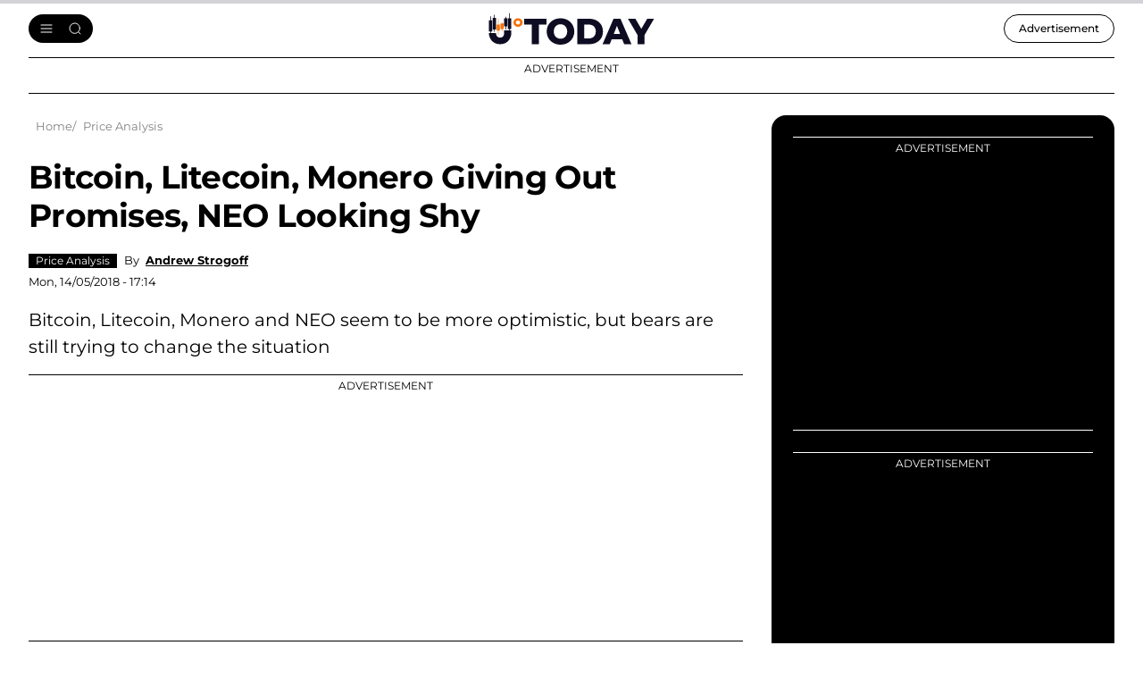

--- FILE ---
content_type: text/html; charset=utf-8
request_url: https://www.google.com/recaptcha/api2/aframe
body_size: -247
content:
<!DOCTYPE HTML><html><head><meta http-equiv="content-type" content="text/html; charset=UTF-8"></head><body><script nonce="OEbYK71ufOGEtpmjY9VMwQ">/** Anti-fraud and anti-abuse applications only. See google.com/recaptcha */ try{var clients={'sodar':'https://pagead2.googlesyndication.com/pagead/sodar?'};window.addEventListener("message",function(a){try{if(a.source===window.parent){var b=JSON.parse(a.data);var c=clients[b['id']];if(c){var d=document.createElement('img');d.src=c+b['params']+'&rc='+(localStorage.getItem("rc::a")?sessionStorage.getItem("rc::b"):"");window.document.body.appendChild(d);sessionStorage.setItem("rc::e",parseInt(sessionStorage.getItem("rc::e")||0)+1);localStorage.setItem("rc::h",'1770134435649');}}}catch(b){}});window.parent.postMessage("_grecaptcha_ready", "*");}catch(b){}</script></body></html>

--- FILE ---
content_type: text/css
request_url: https://u.today/themes/cryptod/styles/common.css?t9u0h2
body_size: 13855
content:
:root{--black:#000}html{line-height:1.15;-webkit-text-size-adjust:100%}body{margin:0}h1{font-size:2em;margin:.67em 0}hr{box-sizing:content-box;height:0;overflow:visible}a{background-color:transparent}abbr[title]{border-bottom:0;text-decoration:underline dotted}b,strong{font-weight:bolder}small{font-size:87%}sub,sup{font-size:75%;line-height:0;position:relative;vertical-align:baseline}sub{bottom:-.25em}sup{top:-.5em}img{border-style:none}button,input,optgroup,select,textarea{font-family:inherit;font-size:100%;line-height:1.15;margin:0}button,input{overflow:visible}button,select{text-transform:none}[type="button"],[type="reset"],[type="submit"],button{-webkit-appearance:button}[type="button"]::-moz-focus-inner,[type="reset"]::-moz-focus-inner,[type="submit"]::-moz-focus-inner,button::-moz-focus-inner{border-style:none;padding:0}[type="button"]:-moz-focusring,[type="reset"]:-moz-focusring,[type="submit"]:-moz-focusring,button:-moz-focusring{outline:1px dotted ButtonText}fieldset{padding:.35em .75em .625em}legend{box-sizing:border-box;color:inherit;display:table;max-width:100%;white-space:normal;padding:0}progress{vertical-align:baseline}textarea{overflow:auto}[type="checkbox"],[type="radio"]{box-sizing:border-box;padding:0}[type="number"]::-webkit-inner-spin-button,[type="number"]::-webkit-outer-spin-button{height:auto}[type="search"]{-webkit-appearance:textfield;outline-offset:-2px}[type="search"]::-webkit-search-decoration{-webkit-appearance:none}::-webkit-file-upload-button{-webkit-appearance:button;font:inherit}summary{display:list-item}*{box-sizing:border-box}details,main{display:block}code,kbd,pre,samp{font-family:monospace,monospace;font-size:1em}[hidden],template{display:none}a,button{-webkit-tap-highlight-color:transparent}@font-face{font-display:swap;font-family:'Montserrat';font-style:normal;font-weight:300;src:url('../fonts/montserrat-light.woff2') format('woff2'),url('../fonts/montserrat-light.ttf') format('truetype')}@font-face{font-display:swap;font-family:'Montserrat';font-style:normal;font-weight:400;src:url('../fonts/montserrat-regular.woff2') format('woff2'),url('../fonts/montserrat-regular.ttf') format('truetype')}@font-face{font-display:swap;font-family:'Montserrat';font-style:normal;font-weight:500;src:url('../fonts/montserrat-medium.woff2') format('woff2'),url('../fonts/montserrat-medium.ttf') format('truetype')}@font-face{font-display:swap;font-family:'Montserrat';font-style:normal;font-weight:600;src:url('../fonts/montserrat-semibold.woff2') format('woff2'),url('../fonts/montserrat-v29-latin_latin-ext-600.ttf') format('truetype')}@font-face{font-display:swap;font-family:'Montserrat';font-style:normal;font-weight:700;src:url('../fonts/montserrat-bold.woff2') format('woff2'),url('../fonts/montserrat-bold.ttf') format('truetype')}@font-face{font-display:swap;font-family:'Montserrat';font-style:normal;font-weight:800;src:url('../fonts/montserrat-extrabold.woff2') format('woff2'),url('../fonts/montserrat-extrabold.ttf') format('truetype')}@font-face{font-display:swap;font-family:'Montserrat';font-style:normal;font-weight:900;src:url('../fonts/montserrat-black.woff2') format('woff2'),url('../fonts/montserrat-black.ttf') format('truetype')}.overflow-hidden{overflow:hidden}.btns-spacer{margin-bottom:-0.5rem;display:flex;flex-wrap:wrap}.btns-spacer>*{margin-right:.5rem;margin-bottom:.5rem}.article__contents-list,.contents__list,.list-reset,.pag-nav__list{list-style:none;padding:0;margin:0}.visibility-hidden{visibility:hidden}.not_logged_in .links.inline{display:none}.visually-hidden{display:none}.tradingview-widget-container>*>*{width:100% !important}.tradingview-widget-container>*>*>*{width:100% !important}.hide{display:none}.ccc-widget .header-div>a{display:flex;align-items:center;gap:6px}.ccc-widget>div{border-radius:.75rem !important;overflow:hidden}html{font-size:16px}body{color:#000;font-family:'Montserrat',sans-serif;font-weight:400;font-size:1rem;line-height:1.5;background:#fff;overflow-x:hidden}.h1,.h2,.h3,.h4,.h5,h1,h2,h3,h4,h5{font-family:'Montserrat',sans-serif;color:#000;font-weight:700}.h1,h1{font-size:1.875rem;line-height:1.3;letter-spacing:-0.02em;margin:0 0 2.5rem}.h2,h2{font-size:1.5rem;line-height:1.3;margin:0 0 1.5rem}.h3,h3{font-size:1.125rem;line-height:1.3;margin:0 0 1.25rem}.h4,h4{font-size:1.125rem;line-height:1.6;margin:0 0 1rem}.h5,h5{font-size:.875rem;line-height:1.4;margin:0 0 .75rem}p{font-weight:400;font-size:1rem;line-height:1.5;margin:1.5rem 0}.text-medium{font-weight:400;font-size:1rem;line-height:1.5}.text-small,p small{font-weight:400;font-size:.8125rem;line-height:1.5}.text-center{text-align:center}b,strong{font-weight:700}ul:not([class]){list-style:none;padding:0;margin:1.5rem 0}ul:not([class]) li,ul:not([class]) p{font-weight:400;font-size:1rem;line-height:1.5}ul:not([class]) p{margin:0}ul:not([class]) li{position:relative;padding:0 0 0 1.5rem;margin-bottom:.25rem}ul:not([class]) li a:not([class]){text-decoration:underline;text-decoration-thickness:1px;text-underline-offset:4px}ul:not([class]) li:before{content:'';width:.1875rem;height:.1875rem;position:absolute;left:.625rem;top:.8125rem;border-radius:50%;background:#000}ul:not([class]) li:last-child{margin-bottom:0}ol:not([class]){padding:0;margin:1.5rem 0;padding-left:1.5rem}ol:not([class]) li,ol:not([class]) p{font-weight:400;font-size:1rem;line-height:1.5}ol:not([class]) p{margin:0}ol:not([class]) li{position:relative;margin-bottom:.25rem}ol:not([class]) li:last-child{margin-bottom:0}figure{margin:1.5rem 0 0;position:relative;overflow:hidden}figure img{margin:0 auto}img{max-width:100%;display:block;width:auto;height:auto}blockquote{font-weight:400;font-size:.8125rem;line-height:1.3;margin:1.5rem 0;padding:0 2rem;border-left:1px solid #f86f03}blockquote p{font-weight:400;font-size:1rem;line-height:1.3;font-style:italic}blockquote a:not([class]){text-decoration:none}.article__caption,figcaption{font-weight:400;font-size:.8125rem;line-height:1.2;margin:.5rem 0 0}.article__caption a:not([class]),figcaption a:not([class]){font-weight:400;font-size:.8125rem;line-height:1.2;text-decoration:underline;text-decoration-thickness:1px;text-underline-offset:4px}.table{display:block;max-width:37rem;overflow:auto;margin:1.5rem 0;scrollbar-width:none;-ms-overflow-style:none;-webkit-overflow-scrolling:touch}.table::-webkit-scrollbar{display:none}.table--sticky-first-col td:first-child,.table--sticky-first-col th:first-child{border-right:1px solid transparent;transition:.3s}.table.is-scrolled .table--sticky-first-col td:first-child,.table.is-scrolled .table--sticky-first-col th:first-child{position:sticky;left:0;border-color:#e9eaeb;box-shadow:4px 3px 8px 0 rgba(0,0,0,0.16)}table{overflow-x:auto;min-width:37rem;border-spacing:0}table thead td,table thead th{font-weight:600;font-size:.75rem;vertical-align:bottom;border-color:#000}table td,table th{font-size:.75rem;padding:.5rem;vertical-align:center;border:0;border-bottom:1px solid #e9eaeb;background:#fff}table th{font-weight:600;font-size:.75rem;vertical-align:bottom;border-bottom:1px solid #e9eaeb}table p{font-size:.75rem;margin:0}table a:not([class]){color:#2b4eef;text-decoration:underline;text-decoration-thickness:1px;text-underline-offset:3px}.overview{display:flex;align-items:flex-start;justify-content:space-between;margin-bottom:1.5rem}.overview+.something{margin:1.5rem 0}.overview__info{width:100%}.overview__info h1{margin:0}.overview__info p{font-size:1rem;line-height:1.4;margin:1.5rem 0 0}.overview__info p a:not([class]){color:#000;text-decoration:underline;text-decoration-thickness:1px;text-underline-offset:3px}.overview__controls{margin-left:2rem}.title-hot{font-weight:900;font-size:2.5rem;line-height:1.2;padding:.5rem;display:inline-flex;align-items:center;width:100%;background:#f6f6f9;border-left:3px solid #000;margin-bottom:1.5rem}.title-hot:before{content:'';width:2rem;height:2.5rem;min-width:2rem;margin-right:.5rem;background:url('../img/icons/hot.svg') no-repeat center / contain}a{color:#000;text-decoration:none;transition:.2s}p a:not([class]){color:#2b4eef;text-decoration:underline;text-decoration-thickness:1px;text-underline-offset:4px}.container{max-width:50rem;margin-right:auto;margin-left:auto;padding:0 1rem}.page-container{margin-top:1.5rem}.main-aside-container{display:block}.main-block{width:100%;max-width:50rem}.main-news-block{width:100%;max-width:29rem;margin:0 auto}.main-narrow-block{width:100%;max-width:29rem;margin:0 auto}.aside-menu-block{width:100%;z-index:7;margin:2rem 0 0;color:#fff;padding:1.5rem;background:#000;border-radius:1rem}.aside-menu-block>*{margin:0 auto 1.5rem}.aside-menu-block>*:last-child{margin:0 auto}.btn{color:#000;font-weight:400;font-size:1rem;line-height:unset;min-height:2.75rem;padding:0 1rem;border:.0625rem solid #d2d2d7;border-radius:4rem;text-decoration:none;background:transparent;transition:.2s;display:inline-flex;align-items:center;justify-content:center;font-family:'Montserrat',sans-serif;outline:0;cursor:pointer;user-select:none;-webkit-tap-highlight-color:transparent}.btn--light{margin:0;padding:0;outline:0;border:0;background:transparent;cursor:pointer;min-height:.0625rem;border-radius:0}.btn--small{min-height:1.5rem}.btn--big{min-height:2.5rem}.btn--large{min-height:3rem}.btn--huge{min-height:4rem}.btn--full{width:100%}.btn--hash-tag{font-size:.8125rem;min-height:2rem;background:#fff;border-color:#e7e7e9}.btn--accent,.sub-slot__btn{font-weight:500;font-size:1.125rem;color:#451905;background:#f86f03;border-color:#f86f03}.btn--accent-disabled,.btn--accent[disabled]{pointer-events:none;cursor:default;color:#ffa534;background:#fff1d3;border-color:#fff1d3}.btn--border-accent{font-weight:500;font-size:1rem;color:#f86f03;background:transparent;border-color:#f86f03}.btn--border-dark{color:#000;background:transparent;border-color:#d2d2d7}.btn--pseudo{color:#000;background:#fff}.btn--arrow-circle-right:after,.btn--arrow-right:after,.btn--blank-after:after,.btn--blank-dark-after:after,.btn--burger:after,.btn--calendar:after,.btn--chevron-down:after,.btn--cross:after,.btn--search:after{content:"";display:block;background-repeat:no-repeat;background-position:center}.btn--arrow-left:before,.btn--circle-down:before,.btn--subscribe:before{content:"";display:block;background-repeat:no-repeat;background-position:center}.btn--subscribe::before{background-image:url('../img/icons/email-subscribe.svg');width:1rem;height:1rem;min-width:1rem;margin-right:.5rem}.btn--search:after{background-image:url('../img/icons/search.svg');width:3rem;height:3rem}.btn--burger:after{background-image:url('../img/icons/burger.svg');width:2rem;height:2rem}.btn--calendar:after{background-image:url('../img/icons/calendar.svg');width:1.5rem;height:1.5rem}.btn--cross:after{background-image:url('../img/icons/cross.svg');width:2rem;height:2rem}.btn--chevron-down:after{background-image:url('../img/icons/chevron-down.svg');width:1.5rem;height:1.5rem}.btn--circle-down:before{background-image:url('../img/icons/arrow-circle-down.svg');width:2rem;height:2rem}.btn--arrow-left:before{background-image:url('../img/icons/arrow-left.svg');width:1.5rem;height:1.5rem}.btn--blank-after:after{width:1rem;height:1rem;min-width:1rem;margin-left:.5rem;background-image:url('../img/icons/external.svg')}.btn--blank-dark-after{min-height:2.5rem}.btn--blank-dark-after:after{width:1rem;height:1rem;min-width:1rem;margin-left:.5rem;background-image:url('../img/icons/blank-dark.svg')}.btn--arrow-right{min-height:2.5rem}.btn--arrow-right:after{width:1rem;height:1rem;min-width:1rem;margin-left:.5rem;background-image:url('../img/icons/arrow-right.svg')}.btn--arrow-circle-right{padding-right:.5rem;padding-left:1rem}.btn--arrow-circle-right:after{width:2rem;height:2rem;min-width:2rem;margin-left:.5rem;background-image:url('../img/icons/arrow-circle-right.svg')}.something{position:relative;margin:1.5rem 0}.something .something{position:static;border:0;padding:0;margin:0}.something__title{color:#000;font-weight:400;font-size:.75rem;line-height:1.33;text-transform:uppercase;margin:0 0 .25rem;padding:.25rem 0 0;text-align:center;border-top:1px solid #000}.something__nav{position:absolute;top:0;right:0;display:flex;align-items:center;gap:8px;display:none}.something__label{color:#fff;font-weight:500;font-size:.8125rem;line-height:1.3;text-transform:uppercase;padding:0 .25rem;background:#000;opacity:.4}.something__close{width:1rem;height:1rem;min-width:1rem;background:url('../img/icons/something-close-accent.svg') no-repeat center / contain}.something__close:hover{opacity:.6}.something__content{display:flex;justify-content:center;padding-bottom:1.5rem;border-bottom:1px solid #000}.something__content>*{justify-content:center;max-width:21rem;border-radius:1rem}.something__content a:not([class]){display:flex;justify-content:center;transition:0s}.something__content--long{display:none;border-radius:1rem;overflow:hidden}.something__content--square{display:flex;border-radius:1rem;overflow:hidden}.something__content--slot{display:flex}.something--leaderboard,.something--lowner,.something--sub,.something--upper{width:100%}.something--leaderboard .something__nav,.something--lowner .something__nav,.something--sub .something__nav,.something--upper .something__nav{display:flex}.something--leaderboard .something,.something--lowner .something,.something--sub .something,.something--upper .something{border-radius:0;border:0;padding:0;margin:auto;overflow:hidden}.something--leaderboard .something__title,.something--lowner .something__title,.something--sub .something__title,.something--upper .something__title{display:none}.something--leaderboard .something__nav,.something--lowner .something__nav,.something--sub .something__nav,.something--upper .something__nav{top:0}.something--leaderboard .something__nav.bottom-right,.something--lowner .something__nav.bottom-right,.something--sub .something__nav.bottom-right,.something--upper .something__nav.bottom-right{top:auto;bottom:0}.something--leaderboard .something__nav.bottom-left,.something--lowner .something__nav.bottom-left,.something--sub .something__nav.bottom-left,.something--upper .something__nav.bottom-left{top:auto;bottom:0;right:auto;left:0;flex-direction:row-reverse}.something--leaderboard .something__nav.top-left,.something--lowner .something__nav.top-left,.something--sub .something__nav.top-left,.something--upper .something__nav.top-left{right:auto;left:0;flex-direction:row-reverse}.something--leaderboard .something__content>*,.something--lowner .something__content>*,.something--sub .something__content>*,.something--upper .something__content>*{max-width:100%}.something--upper{position:sticky;top:0;z-index:800;margin-bottom:0;max-height:3.75rem}.something--upper .something{max-width:21rem;height:3.75rem}.something--upper a:not([class]){width:100vw}.something--upper a:not([class]) img{max-width:21rem;width:100%}.something--lowner{position:sticky;bottom:0;left:0;z-index:800}.something--lowner .something{max-width:21rem;height:3.75rem}.something--lowner .something__nav{z-index:2}.something--lowner a:not([class]){position:relative;left:50%;z-index:1;width:100vw;transform:translateX(-50%)}.something--lowner a:not([class]) img{max-width:21rem;width:100%}.something--leaderboard{position:relative;overflow:hidden;margin:-1.5rem 0 1.5rem}.something--leaderboard .something{max-width:21rem}.something--leaderboard a:not([class]){width:100vw}.something--leaderboard a:not([class]) img{max-width:21rem;width:100%}.something--sub .something{margin-top:2.5rem;margin-bottom:2.5rem;border-radius:.5rem}.something--sub .something__title{border-top:0;padding-top:0}.something--sub .something__nav{display:none}.something--sub .something__content{border-bottom:0;padding-bottom:0}.something--leaderboard,.something--lowner,.something--upper{overflow:hidden}.something--leaderboard .something__title,.something--lowner .something__title,.something--upper .something__title{border-top:0;padding-top:0}.something--leaderboard .something__content,.something--lowner .something__content,.something--upper .something__content{border-bottom:0;padding-bottom:0}.something--leaderboard .something,.something--lowner .something,.something--upper .something{z-index:2;overflow:initial}.something--leaderboard .something__content--long,.something--lowner .something__content--long,.something--upper .something__content--long{border-radius:0}.something--leaderboard .something__content--square,.something--lowner .something__content--square,.something--upper .something__content--square{border-radius:0}.something--leaderboard .something__content>*,.something--lowner .something__content>*,.something--upper .something__content>*{background:transparent}.something--leaderboard:after,.something--lowner:after,.something--upper:after{content:'';width:100%;height:100%;position:absolute;top:0;right:0;left:0;margin:0 auto;background:#000;z-index:1}.something--upper{border-radius:0 0 .5rem .5rem}.something--upper:after{border-radius:0 0 .5rem .5rem}.something--leaderboard{border-top:1px solid #000;border-bottom:1px solid #000;padding-top:.25rem;padding-bottom:1rem}.something--leaderboard .something__title{display:block}.something--leaderboard .something__nav{display:none}.something--leaderboard:after{display:none}.something--lowner{border-radius:.5rem .5rem 0 0}.something--lowner:after{border-radius:.5rem .5rem 0 0}.something--feed .something__content>*{max-width:100%}.something .promoted__mark,.something .sponsored__mark{display:none}.something--upper ~ .page-container .article__sticky{top:5.125rem;height:auto}.store{display:flex;flex-wrap:wrap;align-items:center;gap:8px}.store__link{width:6.875rem;height:2rem;min-width:6.875rem;display:inline-flex;align-items:center;justify-content:center;background-color:#fff;background-size:contain;background-position:center;background-repeat:no-repeat;border-radius:.25rem;border:.0625rem solid #a6a6a6}.store__link--gp{background-image:url('../img/icons/store/gp.svg')}.store__link--as{background-image:url('../img/icons/store/as.svg')}.store--dark .store__link{width:10.625rem;height:3rem;min-width:10.625rem;border-color:#000;background-color:#000}.store--dark .store__link--gp{background-image:url('../img/icons/store/gp-light.svg')}.store--dark .store__link--as{background-image:url('../img/icons/store/as-light.svg')}.form-result{top:calc(-100% + 0.75rem)}.form-state{position:absolute;top:-100%;left:50%;transform:translateX(-50%);display:inline-flex;align-items:center;min-height:3rem;padding:0 2rem;background:#fff;font-weight:500;font-size:1rem;line-height:1.3;white-space:nowrap;border-radius:.5rem;border:.0625rem solid #d2d2d7;box-shadow:0 13px 16px 0 rgba(0,0,0,0.16)}.form__send{margin-top:.5rem}.form__group{margin-bottom:2rem}.form--col{max-width:22rem}.form__submit{margin-top:1.5rem}.form--half{width:100%;max-width:22.5rem}.form__headline{font-weight:700;font-size:1.1875rem;line-height:1.6;margin:0 0 1rem}.form__text{margin:1rem 0}.form__agree{line-height:1.1;margin:1.5rem 0 0}.form__agree a{text-decoration:underline}.form__agree a:active{text-decoration-color:transparent}.form__footer{display:flex;justify-content:center}.form__status{background:#f6f6f9;border-radius:1rem;margin:1.5rem 0;padding:1.5rem}.form__status-icon{min-width:1.5rem;max-width:1.5rem;margin:0 0 .5rem}.form__status-title{font-weight:700;font-size:1rem;line-height:1.5}.form__status-text{margin:.5rem 0 0}.form__status--success{color:#5fbd4b;background:rgba(95,189,75,0.1)}.form__status--error{color:#f4554a;background:rgba(244,85,74,0.1)}.input{margin:0 0 1rem;position:relative;display:block}.input__body{position:relative}.input__label{color:#828282;font-size:.75rem;line-height:1.3;display:block;margin-bottom:.25rem}.input__elem,.input__file-label{font-family:'Montserrat',sans-serif;color:#000;font-weight:600;font-size:.75rem;line-height:1.3;position:relative;padding:0 1rem;min-height:3rem;width:100%;background:#fff;border:.0625rem solid #d2d2d7;outline:0;border-radius:.5rem;transition:.2s}.input__elem::placeholder,.input__file-label::placeholder{color:#828282}.input__elem:focus,.input__file-label:focus{border-color:#000}.input__elem:focus::placeholder,.input__file-label:focus::placeholder{color:transparent}textarea.input__elem{padding-top:1rem;padding-bottom:1rem;resize:none;display:block;min-height:7rem}.input__file{display:none}.input__file-label{color:#828282;min-height:3.5rem;display:inline-flex;align-items:center;justify-content:space-between}.input__file-label.is-upload{font-size:1.125rem}.input__file-label.is-upload ~ .input__file-delete{display:block}.input__file-name{display:block;white-space:nowrap;text-overflow:ellipsis;width:calc(100% - 4.5rem);overflow:hidden}.input__file-delete,.input__file-icon{width:1.5rem;height:1.5rem;min-width:1.5rem;background-position:center;background-repeat:no-repeat;background-size:contain}.input__file-icon{background-image:url('../img/icons/paperclip.svg')}.input__file-delete{background-size:1rem;background-image:url('../img/icons/cross.svg');position:absolute;bottom:1rem;right:3rem;cursor:pointer;opacity:.7;transition:.2s;display:none}.input__file-delete:hover{opacity:1}.input__toggle{display:none}.input__toggle:checked+.input__toggle-label{background:#4cc733}.input__toggle:checked+.input__toggle-label:before{transform:translateX(calc(100% + 4px));background:#fff}.input__toggle-label{position:relative;cursor:pointer;width:3rem;height:1.5rem;min-width:3rem;background:#e7e7e9;border-radius:1rem;transition:.2s}.input__toggle-label:before{content:'';width:1.25rem;height:1.25rem;min-width:1.25rem;border-radius:50%;background:#90a4ae;position:absolute;top:.125rem;left:.125rem;transition:.2s}.input__checkbox{display:none}.input__checkbox:checked+.input__checkbox-label:before{background-image:url('../img/icons/checkbox-active.svg')}.input__checkbox-label{position:relative;color:#828282;font-weight:400;font-size:.8125rem;line-height:1.3;padding-left:2rem;cursor:pointer}.input__checkbox-label a:not([class]){color:#2575f6;text-decoration:underline}.input__checkbox-label a:not([class]):active{text-decoration-color:trasnparent}.input__checkbox-label:before{content:'';width:1rem;height:1rem;min-width:1rem;background-repeat:no-repeat;background-position:center;background-size:contain;background-image:url('../img/icons/checkbox-default.svg');position:absolute;top:0;left:0;transition:.2s}.subscribe-result{font-weight:700;font-size:.8125rem;line-height:1.5;letter-spacing:.01em;text-align:left;margin:.25rem 0 0}.subscribe-result .success{color:#4caf50}.subscribe-result .error{color:#b71c1c}.captcha-container{margin:1rem 0 0}.tooltip{position:absolute;top:50%;right:.5rem;transform:translateY(-50%);z-index:1;display:flex;align-items:center;justify-content:center;width:2rem;height:2rem}.tooltip__btn{width:1rem;height:1rem;background:url('../img/icons/tooltip.svg') no-repeat center / contain}.tooltip__info{position:absolute;top:100%;right:0;border-radius:.5rem;border:.0625rem solid #d2d2d7;background:#fff;box-shadow:0 13px 16px 0 rgba(0,0,0,0.16);min-width:7.5rem;padding:1rem;opacity:0;visibility:hidden;z-index:-1;transition:.2s}.tooltip__info p{font-weight:500;font-size:.8125rem;line-height:1.3;margin:0}.tooltip:hover .tooltip__info{opacity:1;visibility:visible;z-index:1}.tooltip+.input__elem{padding-right:2.5rem;text-overflow:ellipsis}.input-copy-hidden{opacity:0;overflow:hidden;position:absolute;top:0;left:0}.c-select{position:relative;min-width:12.5rem}.c-select__btn,.c-select__dropdown-option{border-radius:0}.c-select__btn{position:relative;background:#fff;border:.0625rem solid #d2d2d7;padding:0 1rem;white-space:nowrap;width:100%;min-width:12.5rem;min-height:3rem;border-radius:.5rem;font-size:.75rem;line-height:1.33;z-index:3;cursor:pointer;justify-content:space-between}.c-select__btn:after{content:'';background:url('../img/icons/select-chevron.svg') no-repeat center / contain;width:1rem;height:1rem;min-width:1rem;margin-left:1rem;transition:.2s}.c-select__btn.is-active{border-color:#191929}.c-select__btn.is-active:after{transform:rotate(180deg)}.c-select__dropdown{position:absolute;top:100%;background:#fff;border:.0625rem solid #d9d9d9;box-shadow:0 24px 24px 0 rgba(0,0,0,0.12);margin-top:.5rem;border-radius:.5rem;z-index:20;padding:1.5rem 1rem;width:100%;display:block;animation:.2s fadeIn forwards}.c-select__dropdown-option{font-weight:600;font-size:.75rem;line-height:1.8;min-height:2.5rem;width:100%;display:inline-flex;align-items:center;margin:0 0 .5rem;padding:.5rem;cursor:pointer;transition:.2s}.c-select__dropdown-option:hover{background:rgba(246,246,249,.7)}.c-select__dropdown-option.option-active{background:#f6f6f9}.c-select__dropdown-option:last-child{margin:0}.c-select__dropdown--hide{display:none;animation:.2s fadeIn forwards}.humble,.humble--hot,.news__item-head .humble--sponsored,.news__item-head a:not([class]){color:#000;font-weight:400;font-size:.75rem;line-height:1rem;white-space:nowrap;text-decoration:none;display:inline-flex;padding:0;border:0;outline:0;background:transparent;align-items:center;position:relative}.humble__img{display:block;margin-right:.5rem;border-radius:50%;width:1.5rem;height:1.5rem;overflow:hidden;border:.0625rem solid #fff}.humble__row{display:flex;flex-wrap:wrap;gap:8px 10px}.humble--between{justify-content:space-between;align-items:center}.humble--user{font-weight:700;font-size:1.125rem;line-height:1.3;display:block;height:auto;margin:0}.humble--user .humble__img{width:2rem;height:2rem;min-width:2rem}.humble--label{background:#ff5722;border-radius:.125rem;color:var(--neutral);font-weight:700;font-size:.8125rem;line-height:1.5rem;padding:0 .5rem}.humble--hot:before{content:'';background-repeat:no-repeat;background-size:contain;background-position:center;width:.625rem;height:.625rem;min-width:.625rem;margin-right:.25rem}.humble--hot:before{background-image:url('../img/icons/hot.svg')}.humble--category{color:#fff;background:#000;padding:0 .5rem}.humble--tags a{color:#fff;font-weight:400;font-size:.75rem;line-height:1rem;background:#000;padding:0 .5rem;margin:0 .5rem .5rem 0}.humble--tags-breaking a{background:#ed0000}.humble--tags-sponsored a{color:#000;background:transparent;border:.0625rem solid #f86f03;padding:0 .5rem}.promoted__mark,.sponsored__mark{background:#bb4822;border-radius:.125rem;color:var(--neutral);font-weight:700;font-size:.625rem;line-height:1rem;z-index:2;padding:0 .3125rem;position:absolute;top:.5rem;right:.5rem}.promoted__mark.top-left,.sponsored__mark.top-left{left:.5rem;right:auto}.promoted__mark.bottom-right,.sponsored__mark.bottom-right{bottom:.5rem;top:auto}.promoted__mark.bottom-left,.sponsored__mark.bottom-left{bottom:.5rem;top:auto;left:.5rem;right:auto}.humble--hot,.news__item-head a:not([class]){color:#fff;background:#000;padding:0 .5rem}.news__item-head .humble--sponsored{color:#000;background:transparent;border:.0625rem solid #f86f03;padding:0 .5rem}.author-brief a:not([class]){margin-left:.25rem}.drupal-nav{margin:0 0 2.5rem;display:flex;flex-wrap:wrap;gap:8px}.drupal-nav__status{font-size:.8125rem;line-height:1;width:100%;padding:0 .5rem;min-height:1.5rem;display:inline-flex;align-items:center;background:#f6f6f9;max-width:19.125rem;border-radius:.25rem}.drupal-nav__status:before{content:'';background-repeat:no-repeat;background-size:contain;width:1rem;height:1rem;min-width:1rem;margin-right:.5rem;display:none}.drupal-nav__status.is-success{background:rgba(76,199,51,0.05)}.drupal-nav__status.is-success:before{background-image:url('../img/icons/drupal/published.svg');display:block}.drupal-nav__status.is-error{background:rgba(248,47,3,0.05)}.drupal-nav__status.is-error:before{background-image:url('../img/icons/drupal/unpublished.svg');display:block}.drupal-nav a{font-size:.8125rem;line-height:1.3;min-height:2.5rem;align-items:center;display:inline-flex;background:#f6f6f9;border-radius:.375rem;padding:0 .5rem;overflow:hidden}.drupal-nav a:before{content:'';width:1.5rem;height:1.5rem;min-width:1.5rem;background-position:center;background-repeat:no-repeat;backgrouns-size:contain;margin-right:.5rem}.drupal-nav a:hover{background:#d2d2d7}.drupal-nav .primary.local-tasks{list-style:none;padding:0;margin:0;display:flex;flex-wrap:wrap;gap:8px}.drupal-nav .primary.local-tasks li:nth-child(1) a{color:transparent;width:2.5rem;height:2.5rem;max-width:2.5rem}.drupal-nav .primary.local-tasks li:nth-child(1) a:before{background-image:url('../img/icons/drupal/view.svg');margin:0}.drupal-nav .primary.local-tasks li:nth-child(2) a:before{background-image:url('../img/icons/drupal/edit.svg')}.drupal-nav .primary.local-tasks li:nth-child(3) a{color:transparent;width:2.5rem;height:2.5rem;max-width:2.5rem}.drupal-nav .primary.local-tasks li:nth-child(3) a:before{background-image:url('../img/icons/drupal/delete.svg');margin:0}.drupal-nav .primary.local-tasks li:nth-child(4) a{color:transparent;color:transparent;width:2.5rem;height:2.5rem;max-width:2.5rem}.drupal-nav .primary.local-tasks li:nth-child(4) a:before{background-image:url('../img/icons/drupal/revisions.svg');margin:0}.drupal-nav .primary.local-tasks li:last-child{margin:0}.drupal-nav>a:last-child:before{background-image:url('../img/icons/drupal/view.svg')}.modal{position:fixed;top:0;right:0;bottom:0;left:0;background:rgba(13,12,34,.7);justify-content:center;z-index:9999;display:none;overflow:auto;padding:1rem;transition:opacity .3s ease-in-out}.modal__close{position:fixed;top:0;right:0;background:rgba(255,255,255,.1);width:3.5rem;height:3.5rem}.modal__close::after{background-image:url('../img/icons/cross-light.svg')}.modal__close:hover{background:rgba(255,255,255,.4)}.modal__square{overflow:hidden;margin:auto;opacity:0;transform:translateY(-20px);transition:transform .3s ease-in-out,opacity .3s ease-in-out;background:#fff;max-width:37rem;width:100%;padding:1.5rem;border-radius:2rem}.modal__square-tiny{max-width:26.25rem}.modal__square-title{text-align:center;margin:0 0 1.5rem}.modal__square-desc{margin:1.5rem 0}.modal__square-icon{margin:0 auto 1.5rem;width:3rem;height:3rem}.modal__square-btn{display:flex;margin:1.5rem 0 0;width:100%}.modal__form .input{margin:0 0 1.5rem}.modal__form .input__elem{font-weight:400;font-size:1rem;line-height:1.5}.modal__form .input__elem::placeholder{font-size:.75rem}.modal__form .input__elem:focus{border-color:#f86f03}.modal__form .input__file-label{font-weight:400}#subscribe-form .modal__square-title{font-size:1.125rem;line-height:1.3}.slider{position:relative}.slider-wrapper{display:flex;transition:transform .5s ease-in-out;margin:0 -1rem;overflow:auto;scroll-snap-type:x mandatory;-ms-overflow-style:none;scrollbar-width:none}.slider-wrapper::-webkit-scrollbar{display:none}.slider-slide{scroll-snap-align:start;box-sizing:border-box;flex:0 0 100%;padding:0 1rem}.slider-arrow{width:3rem;height:3rem;min-width:3rem;background-repeat:no-repeat;background-position:center;background-size:2rem;border-radius:50%;background-color:#f6f6f9;transition:0s}.slider-arrow[disabled]{cursor:default;background-color:#f6f6f9}.slider-prev{background-image:url('../img/icons/arrow-narrow-left.svg')}.slider-prev[disabled]{background-image:url('../img/icons/arrow-narrow-left-disabled.svg')}.slider-next{background-image:url('../img/icons/arrow-narrow-right.svg')}.slider-next[disabled]{background-image:url('../img/icons/arrow-narrow-right-disabled.svg')}.slider-nav{display:flex;justify-content:space-between;gap:8px}.slider-pagination{display:flex;align-items:center;gap:12px}.slider-pagination .dot{width:.25rem;height:.125rem;transition:0s;background:#000;border-radius:.125rem;display:block}.slider-pagination .dot.active{width:1rem}.promo{display:flex;align-items:center}.promo__btn{border-radius:2rem;padding:0 1.5rem;white-space:nowrap}.promo__info{position:relative;display:inline-block;padding-left:1rem;margin-left:1rem;border-left:1px solid #d2d2d7;max-height:2.5rem;cursor:pointer}.promo__title{color:#828282;font-weight:400;line-height:1.2}.promo__code{display:flex;align-items:center;gap:8px;padding:0 .5rem;margin-left:-0.5rem;border-radius:1rem;transition:.2s}.promo__code-name{color:#000;font-size:.75rem}.promo__code-text{font-weight:700;line-height:1.8}.promo__code-btn{width:1rem;height:1rem;min-width:1rem;background:url('../img/icons/copy-promo.svg') no-repeat}.promo__code-text,.promo__title{font-size:.8125rem}.breadcrumbs{margin:0 0 1.5rem;display:flex}.breadcrumbs__btn{color:#828282;font-weight:400;font-size:.8125rem;line-height:.37;white-space:nowrap;min-height:1.5rem;padding-bottom:.375rem;display:block;width:1.25rem;min-width:1.25rem;text-align:center}.breadcrumbs__btn.is-active{color:#fff}.breadcrumbs__btn.is-active:before{background:#000}.breadcrumbs__btn:before{content:'';width:100%;height:.8125rem;background:#f6f6f9;position:absolute;top:50%;left:0;transform:translateY(-50%);z-index:-1;border-radius:.125rem}.breadcrumbs__hidden{position:relative;margin-right:.5rem}.breadcrumbs__hidden-nav{list-style:none;margin:0;position:absolute;top:100%;left:0;margin-top:.5rem;display:none;box-shadow:0 13px 16px 0 rgba(0,0,0,0.16);background:#fff;border:.0625rem solid #d2d2d7;border-radius:.5rem;padding:1rem 1.5rem;z-index:2}.breadcrumbs__hidden-nav--open{display:block}.breadcrumbs__hidden-nav .breadcrumbs__item{margin:0 0 1rem}.breadcrumbs__hidden-nav .breadcrumbs__item::before{display:none}.breadcrumbs__hidden-nav .breadcrumbs__item:last-child{margin:0}.breadcrumbs__list{list-style:none;padding:0;margin:0;display:flex;flex-wrap:nowrap;gap:8px;width:100%;overflow:hidden}.breadcrumbs__item{font-size:.8125rem;line-height:1.85;display:inline-flex;align-items:center}.breadcrumbs__item::before{content:'/';color:#828282;margin-right:.5rem}.breadcrumbs__item:nth-child(1):before{display:none}.breadcrumbs__link{color:#828282;display:block;min-height:1.5rem;white-space:nowrap}.contents__btn{position:relative;border-radius:50%;width:2.5rem;height:2.5rem;background:#f86f03 url('../img/icons/dotpoints.svg') no-repeat center / 1.5rem}.contents__btn:after{content:'';position:absolute;top:-0.25rem;right:-0.25rem;bottom:-0.25rem;left:-0.25rem;background:rgba(0,0,0,.2);border-radius:50%;z-index:-1}.contents__nav{position:absolute;left:100%;bottom:0;margin-left:.75rem;padding:1rem 0;border-radius:1rem;background:#fff;border:.25rem solid rgba(0,0,0,0.3);width:calc(100vw - 2rem - 3.5rem - 0.75rem);max-height:calc(100vh - 7.5rem - 1.25rem);overflow:auto;opacity:0;visibility:hidden;z-index:-1;transition:.2s}.contents__nav::-webkit-scrollbar{width:0;height:0}.contents__nav::-webkit-scrollbar-track{background:transparent}.contents__nav::-webkit-scrollbar-thumb{background:transparent;border-radius:0;width:0;height:0}.contents__nav-toggle{position:absolute;top:.1875rem;right:0;border-radius:50%}.contents__nav-toggle:before{content:'';width:1.5rem;height:1.5rem;min-width:1.5rem;background:url('../img/icons/chevron-down-bold.svg') no-repeat center / contain;transition:.2s}.contents__nav-toggle[aria-expanded="true"]:before{transform:rotate(180deg)}.contents__nav-toggle[aria-expanded="true"] ~ .contents__nav-hidden{opacity:1}.contents__nav-item{position:relative;margin-bottom:.5rem}.contents__nav-item:last-child{margin-bottom:0}.contents__nav-link{position:relative;font-weight:400;font-size:1rem;line-height:1.8;display:inline-flex;align-items:center;width:100%;padding:0 1rem 0 1.5rem}.contents__nav-link:before{content:'';width:.125rem;height:.125rem;background:#000;border-radius:50%;position:absolute;top:.875rem;left:.75rem}.contents__nav-hidden{opacity:0;transition:.2s;max-height:0;overflow:hidden}.contents__nav-sub{list-style:none;padding:0 1.5rem;margin:1rem 0 0}.contents__nav-sub-item{margin:0 0 1rem}.contents__nav-sub-item:last-child{margin:0}.contents__nav-sub-link{font-weight:400;font-size:1rem;line-height:1.4}.contents--active .contents__btn:after{background-image:url('../img/icons/cross-bold.svg')}.contents--active .contents__nav{opacity:1;visibility:visible;z-index:1}.contents--static{position:fixed;padding:.25rem;display:flex;z-index:302}.contents--static .contents__btn:after{background-image:none}.contents--static .contents__nav{padding:1rem;background:#fff}.contents--static .contents__nav-item{margin:0 0 1rem}.contents--static .contents__nav-item:last-child{margin:0}.contents--static .contents__nav-link{font-weight:700;font-size:1rem;padding:0}.contents--static .contents__nav-link::before{display:none}.brick{background:#fff;border:.0625rem solid #000;border-radius:1rem;overflow:hidden;margin:2rem auto;max-width:37rem}.brick__head{padding:.5rem 1rem;background:#000}.brick__title{color:#fff;margin-bottom:0}.brick__body{padding:1rem}.brick--light{background:#000;border-color:#fff}.brick--light .brick__head{background:#fff}.brick--light .brick__title{color:#000}.tokens-select{position:relative;margin:1.5rem 0}.tokens-select__name{cursor:pointer;color:#fff;font-weight:700;font-size:1.25rem;display:flex;align-items:center;justify-content:space-between;border-radius:2rem;background:#000;padding:.5rem 0 .5rem 1.5rem}.tokens-select__name::after{content:'';width:3.5rem;height:2.875rem;min-width:3.5rem;border-left:1px solid #fff;margin-left:1.5rem;margin-top:-0.5rem;margin-bottom:-0.5rem;background:url('../img/icons/tokens-select-chevron.svg') no-repeat center / 1.5rem}.tokens-select__menu{position:absolute;top:100%;left:0;right:0;background:#000;border-radius:1rem;margin-top:1.25rem;padding:1rem 1.5rem;opacity:0;visibility:hidden;z-index:-1;transition:all .2s ease-in-out}.tokens-select__option{color:#fff;font-weight:700;font-size:1.25rem;display:block;margin-bottom:.5rem}.tokens-select__option:last-child{margin-bottom:0}.tokens-select.is-show .tokens-select__name:after{background-image:url('../img/icons/tokens-select-cross.svg')}.tokens-select.is-show .tokens-select__menu{opacity:1;visibility:visible;z-index:1;margin-top:.0625rem}.social{display:flex;align-items:center}.social--tiles{display:block}.social--wide .social__link{margin:0 1.5rem 0 0}.social--wide .social__link:last-child{margin:0}.social--wide .social__tile{margin:0 .5rem 0 0}.social--wide .social__link:last-child,.social--wide .social__tile:last-child{margin:0}.social--column{flex-direction:column;align-items:flex-start}.social--reset .social__link{width:auto;height:auto;text-indent:0;color:#2b4eef;text-decoration:underline;display:block}.social--author{gap:8px}.social--author .social__link{border:.0625rem solid #d2d2d7}.social--author .social__link--fb{background-image:url('../img/icons/social/fb-bg-dark.svg')}.social--author .social__link--ln{background-image:url('../img/icons/social/ln-bg-dark.svg')}.social--border{border:.0625rem solid rgba(0,0,0,0.2);border-radius:1.5rem;overflow:hidden}.social--border .social__link{width:2.5rem;height:2.5rem;min-width:2.5rem}.social--border .social__link--fb{background-image:url('../img/icons/social/fb-bg.svg')}.social--border .social__link--ln{background-image:url('../img/icons/social/ln-bg.svg')}.social--border .social__link--tg{background-image:url('../img/icons/social/tg-bg.svg')}.social--border .social__link--email{background-image:url('../img/icons/social/email-dark.svg')}.social__link{width:1.5rem;height:1.5rem;background-position:center;background-repeat:no-repeat;color:transparent;text-indent:-9999px}.social__link--fb{background-image:url('../img/icons/social/fb.svg')}.social__link--tg{background-image:url('../img/icons/social/tg.svg')}.social__link--tw{background-image:url('../img/icons/social/x.svg')}.social__link--em{background-image:url('../img/icons/social/email.svg')}.social__link--yb{background-image:url('../img/icons/social/yb.svg')}.social__link--ln{background-image:url('../img/icons/social/ln.svg')}.social__link--rss{background-image:url('../img/icons/social/rss.svg')}.social__link--insta{background-image:url('../img/icons/social/inst.svg')}.social--light .social__link{filter:brightness(0) invert(1)}.social__tile{display:flex;align-items:center;margin:0 0 1.5rem;width:100%}.social__tile-icon{position:relative;overflow:hidden;width:100%;height:3rem;min-width:3rem;background-repeat:no-repeat;background-position:center;background-size:1.5rem}.social__tile-icon::after{content:'';position:absolute;top:0;left:0;width:100%;height:100%;background:rgba(255,255,255,.2);opacity:0;transition:.2s}.social__tile-icon:hover::after{opacity:1}.social__tile-icon--fb{background-color:#3c5997;background-image:url('../img/icons/social/fb-light.svg')}.social__tile-icon--tg{background-color:#0088cb;background-image:url('../img/icons/social/tg-light.svg')}.social__tile-icon--x{background-color:#1e1e1e;background-image:url('../img/icons/social/x-light.svg')}.social__tile-icon--yb{background-color:#F00;background-image:url('../img/icons/social/yb-light.svg')}.social__tile-name,.social__tile-title{color:#000;line-height:1.8}.social__tile-info{margin-left:1.25rem}.social__tile-title{color:#000;font-weight:300;font-size:.8125rem;letter-spacing:.52px}.social__tile-name{color:#000;font-weight:700;font-size:1rem;letter-spacing:.64px}.social__tile:last-child{margin:0}.follow-us{background:#f6f6f9;border-radius:1rem;padding:1.5rem}.follow-us__title{margin:0}.follow-us__social{justify-content:space-between;margin-top:1rem}.controls{position:relative;display:inline-block}.controls--open .controls__popup{visibility:visible;opacity:1;margin-bottom:1.5rem}.controls__toggle{width:2.5rem;height:2.5rem;background-repeat:no-repeat;background-position:center;background-size:1.5rem;border:.0625rem solid #d2d2d7;border-radius:50%;transition:.2s}.controls__toggle.-share-{background-image:url('../img/icons/share-send-thin.svg')}.controls__toggle.-fontsize-{background-image:url('../img/icons/font-thin.svg')}.controls__popup{opacity:0;visibility:hidden;transition:.2s;position:absolute;right:0;bottom:100%;display:flex;background:#fff;box-shadow:0 8px 30px 0 rgba(0,0,0,0.24);border-radius:2rem;z-index:2}.controls__elem{width:3.5rem;height:3.5rem;background-repeat:no-repeat;background-position:center;background-size:1.5rem;transition:.2s}.controls__elem--x{background-image:url('../img/icons/social/x.svg')}.controls__elem--fb{background-image:url('../img/icons/social/fb-bg.svg')}.controls__elem--rd{background-image:url('../img/icons/social/rd-bg.svg')}.controls__elem--tg{background-image:url('../img/icons/social/tg-bg.svg')}.controls__elem--copy{position:relative;background-image:url('../img/icons/copy.svg')}.controls__elem--size[data-size="fontsize-s"]{pointer-events:none;background-color:#e7e7e9;background-image:url('../img/icons/fontsize/font-s.svg')}.controls__elem--size[data-size="fontsize-m"]{background-image:url('../img/icons/fontsize/font-m.svg')}.controls__elem--size[data-size="fontsize-l"]{background-image:url('../img/icons/fontsize/font-l.svg')}.controls__elem:first-child{border-radius:2rem 0 0 2rem}.controls__elem:last-child{border-radius:0 2rem 2rem 0}.fontsize-m .article__content{font-size:1.125rem}.fontsize-m .controls__elem--size[data-size="fontsize-s"]{pointer-events:auto;background-color:#fff}.fontsize-m .controls__elem--size[data-size="fontsize-m"]{pointer-events:none;background-color:#e7e7e9}.fontsize-l .article__content{font-size:1.25rem}.fontsize-l .controls__elem--size[data-size="fontsize-s"]{pointer-events:auto;background-color:#fff}.fontsize-l .controls__elem--size[data-size="fontsize-l"]{pointer-events:none;background-color:#e7e7e9}.toolbar{display:inline-flex;position:sticky;z-index:13;bottom:.5rem;z-index:12;margin-top:1.5rem;left:50%;transform:translateX(-50%)}.toolbar__group{padding:.25rem;display:flex;position:relative;background:#fff;border-radius:2rem}.toolbar__group>*{display:inline-flex;margin-right:.5rem}.toolbar__group>*:last-child{margin:0}.toolbar:before{content:'';position:absolute;top:-0.25rem;right:-0.25rem;bottom:-0.25rem;left:-0.25rem;background:rgba(0,0,0,.2);border-radius:2rem;z-index:-1}.toolbar__contents.contents--active .contents__nav{margin-bottom:1.5rem;visibility:visible;opacity:1;z-index:1}.toolbar__contents .contents__btn{width:2rem;height:2rem;background-color:transparent;background-image:url('../img/icons/dotpoint-thin.svg')}.toolbar__contents .contents__btn:after{display:none}.toolbar__contents .contents__nav{position:absolute;bottom:100%;left:50%;transform:translateX(-50%);width:calc(100vw - 2rem);margin:0}.toolbar__listen-btn,.toolbar__readmode-btn{width:2rem;height:2rem;border-radius:50%;background-repeat:no-repeat;background-position:center;background-size:1.5rem}.toolbar__readmode-btn{background-image:url('../img/icons/reader-mode-thin.svg')}.toolbar__listen-btn{background-image:url('../img/icons/listen-thin.svg')}.toolbar__listen-btn.is-play{background-image:url('../img/icons/listen-pause-thin.svg')}.toolbar__controls{position:static}.toolbar__controls .controls__toggle{border:0;width:2rem;height:2rem}.toolbar__controls .controls__popup{right:50%;transform:translateX(50%)}.theme{display:flex}.theme__switch{border-radius:50%}.theme__switch:before{content:'';width:2rem;height:2rem;background-repeat:no-repeat;background-position:center;background-size:contain}.theme__switch--light:before{background-image:url('../img/icons/theme/night-mode.svg')}.theme__switch--dark:before{background-image:url('../img/icons/theme/light-mode.svg')}.theme__switch.is-hidden{display:none}.header{padding:.75rem 0}.header__container{position:relative}.header__row{position:relative;display:flex;align-items:center;justify-content:space-between}.header__logo{display:block;width:8.875rem;max-width:8.875rem;position:absolute;top:50%;left:50%;transform:translate(-50%,-50%)}.header__burger{background:#000;padding:.5rem .75rem;border-radius:2rem}.header__burger:after,.header__burger:before{content:'';width:1rem;height:1rem;background-repeat:no-repeat;background-position:center;background-size:contain}.header__burger:before{background-image:url('../img/icons/burger-light.svg');margin-right:1rem}.header__burger:after{background-image:url('../img/icons/search-light.svg')}.header__panel{display:flex;align-items:center}.header__panel>*{margin-right:1rem}.header__panel>*:last-child{margin-right:0}.header__c-select{position:static;min-width:.0625rem;z-index:101}.header__c-select .c-select__btn{font-weight:500;border-radius:1.5rem;border-color:#000;min-width:.0625rem;min-height:2rem;width:auto}.header__c-select .c-select__btn:after{margin-left:.5rem}.header__c-select .c-select__dropdown{left:0;padding:.5rem;border-color:#000;border-radius:1rem;max-width:20.5rem;width:20.5rem}.header__c-select .c-select__dropdown-option{font-weight:400;font-size:.875rem;padding:0 .5rem;border-radius:.5rem}.header__adv-btn{font-weight:500;font-size:.75rem;border:.0625rem solid #000;border-radius:1.5rem;padding:.375rem 1rem;white-space:nowrap;overflow:hidden;text-overflow:ellipsis;display:block}.header__menu{position:fixed;top:0;left:0;padding:4.25rem 1rem 0 0;padding-left:1rem;background:#fff;z-index:791;width:100%;height:100%;display:none}.header__menu-inner{display:flex;flex-direction:column;overflow:auto;height:100%;padding-bottom:1.5rem}.header__menu-inner::-webkit-scrollbar{width:0;height:0}.header__menu-close{position:absolute;top:.75rem;right:1rem;background:#000;border-radius:50%}.header__menu-close:before{content:'';width:2rem;height:2rem;background:url('../img/icons/close-menu.svg') no-repeat center / 1rem}.header__search{margin-bottom:1.5rem}.header__search-form{position:relative}.header__search-input{border-color:#000;border-radius:1.5rem;font-weight:500;min-height:2.5rem;padding-right:3.5rem}.header__search-submit{position:absolute;top:0;right:0}.header__search-submit:after{width:3.5rem;height:2.5rem;background-size:1.25rem}.header__nav{margin-bottom:1.5rem}.header__nav-child-list,.header__nav-list{list-style:none;padding:0;margin:0}.header__nav-child-link,.header__nav-link{color:#000;border-radius:.5rem;display:inline-flex;align-items:center;width:100%}.header__nav-item{margin-bottom:.5rem}.header__nav-item:last-child{margin-bottom:0}.header__nav-item--active .header__nav-toggle{background:#f6f6f9}.header__nav-item--active .header__nav-toggle:after{transform:rotate(180deg)}.header__nav-item--active .header__nav-child-list{display:block;animation:fadeIn .2s forwards}.header__nav-name{display:flex}.header__nav-toggle{border-radius:.5rem;min-width:3.5rem;width:3.5rem;margin-left:.5rem}.header__nav-toggle:after{background-image:url('../img/icons/chevron-down-dark.svg');transition:.2s}.header__nav-link{min-height:2.75rem;font-size:1.125rem;line-height:1.56;padding:0 1rem}.header__nav-child-list{display:none;margin:.5rem 0 0}.header__nav-child-item{padding-left:1.5rem}.header__nav-child-link{min-height:2.5rem;padding:0 .5rem}.header__sponsored{background:#f5f5f5;border-radius:1.5rem;margin:0 0 1.5rem}.header__sponsored-name{font-weight:700;font-size:.75rem;text-transform:uppercase;padding:1rem;border-bottom:1px solid #fff}.header__sponsored-list{list-style:none;padding:0;margin:0}.header__sponsored-item{overflow:hidden;border-bottom:1px solid #fff}.header__sponsored-item:last-child{border-radius:0 0 1.5rem 1.5rem;border:0}.header__sponsored-link{color:#000;font-size:1.125rem;line-height:1.56;padding:1rem;display:inline-flex;align-items:center;width:100%}.header__follow-us{margin:auto 0 0}.header:not(.header-mobile-menu) .header__c-select:before{content:'';position:absolute;top:-0.5rem;right:-0.5rem;bottom:-0.5rem;left:-0.5rem;background:rgba(0,0,0,.3);border-radius:1.5rem;z-index:-1}.header:not(.header-mobile-menu) .header__c-select::after{content:'';background:#fff;border-radius:1.5rem;position:absolute;top:-0.25rem;right:-0.25rem;bottom:-0.25rem;left:-0.25rem}.something--upper ~ .header .header__menu{top:0;padding-top:8rem}.something--upper ~ .header .header__menu-close{top:4.5rem}.header-mobile-menu .header__burger{z-index:992}.header-mobile-menu .header__c-select{z-index:992}.header-mobile-menu .header__menu{display:block;animation:fadeIn .2s forwards}.breaking{display:block;background:#ed0000;border-radius:.5625rem;padding:.125rem;margin:-1.5rem 0 1rem;transition:.2s ease}.breaking__label{color:#fff;font-weight:700;font-size:.875rem;line-height:1.4;white-space:nowrap;padding:0 .75rem;min-height:1.75rem;display:inline-flex;align-items:center;justify-content:space-between;width:100%}.breaking__label:after{content:'';width:1rem;height:1rem;min-height:1rem;margin-left:.5rem;background:url('../img/icons/breaking-arrow.svg') no-repeat center / contain}.breaking__title{color:#ed0000;font-weight:500;font-size:.875rem;line-height:1.4;padding:.25rem .75rem;border-radius:.5rem;background:#fff;width:100%;min-height:1.75rem}.breaking:hover{background:rgba(237,0,0,.7)}.breaking+.something--leaderboard{margin-top:-0.25rem}.news__row{display:flex;flex-wrap:wrap;gap:24px 16px}.news__row .news__item{width:100%;margin:0}.news__group .news__item{padding:0;margin:0;border:0;display:none;width:100%}.news__group .news__item-title{-webkit-line-clamp:3}.news__group .news__item:nth-child(1){display:block}.news__head{display:flex;align-items:center;justify-content:space-between;margin:0 0 2rem;padding:0 0 1rem;border-bottom:1px solid #d2d2d7}.news__title{margin:0}.news__item{margin:0 0 1.5rem}.news__item-head{margin:0 0 .5rem}.news__item-body{display:flex;flex-wrap:nowrap;align-items:flex-start;gap:8px 16px}.news__item-footer{display:flex;margin-top:.5rem}.news__item-title{color:inherit;font-weight:700;font-size:.875rem;line-height:1.43;display:-webkit-box;-webkit-line-clamp:4;-webkit-box-orient:vertical;overflow:hidden;margin:0}.news__item-mark{background:#000;display:inline-block;color:#fff;font-weight:700;font-size:.75rem;line-height:1.5rem;white-space:nowrap;padding:0 .75rem;border-radius:1rem;margin-bottom:.5rem}.news__item-desc{font-size:.75rem;line-height:1.43;margin-top:.5rem}.news__item-text{display:-webkit-box;-webkit-line-clamp:6;-webkit-box-orient:vertical;overflow:hidden;font-size:.875rem;line-height:1.43;margin-top:.5rem}.news__item-text p:not([class]){margin:0}.news__item-tags{margin:.5rem 0 0;display:flex;flex-wrap:wrap;gap:4px}.news__item-tags a{font-size:.75rem;display:inline-flex;align-items:center;min-height:1.25rem;padding:0 .25rem;border:.0625rem solid #828282}.news__item-img--wrap{max-width:6.5rem;min-width:6.5rem}.news__item .humble--category:first-child{padding-left:.5rem}.news__item .author-brief{margin-top:.5rem}.news__item--sponsored .news__item-head a:not([class]){background:transparent;border:.0625rem solid #f86f03;padding:0 .5rem}.news__item--hot .news__item-body{gap:16px}.news__item--hot .news__item-img--wrap{min-width:16rem;max-width:16rem}.news__item--hot .news__item-title{color:#fff;font-weight:800;font-size:1.5rem;line-height:1.1;-webkit-line-clamp:4;transition:.2s}.news__item--breaking .news__item-head a:not([class]){background:rgba(237,0,0,1)}.news__item--breaking .news__item-body{color:rgba(237,0,0,1)}.news__item:last-child{margin:0;padding:0;border:0}.news--style-light .news__item--breaking .news__item-head a:not([class]){color:#fff;background:rgba(237,0,0,1)}.news--style-light .news__item--breaking .news__item-body{color:rgba(237,0,0,1)}.news--style-light .news__item-head a:not([class]){color:#000;background:#fff}.news--style-light .news__item-head .humble{color:#fff}.news--style-light .news__item-head .humble:before{background:#fff}.news--style-light .news__item-tags a{color:#fff;border-color:#828282}.news--style-light .news__item-body{font-size:1rem}.news--style-light .news__item-body,.news--style-light .news__item .humble--author{color:#fff}.categories{margin:2rem 0;border-radius:1rem}.categories__column{margin:2.5rem 0}.categories__column>.something{margin:0 0 1.5rem;border-top:0}.categories__column .news{margin:0 0 4rem}.categories__column .news .something{margin:0 0 1.5rem;border-top:0}.categories__column .news .something .something{margin:0}.categories__column .news:last-child{margin:0}.categories__btns{display:flex;justify-content:center;margin-top:2rem}.categories__btns .js-pager__items{list-style:none;padding:0;margin:0}.categories__btns .button{display:inline-flex;align-items:center;min-height:2.75rem;font-weight:500;font-size:1.125rem;border-radius:4rem;padding:0 2rem;border-radius:64px;color:#000;background:transparent;border:.0625rem solid #d2d2d7}.categories__load-more{border-radius:0}.categories--bg{background:#f6f6f9;padding:1.5rem 1rem}.categories--bg .categories__col-head{display:flex;justify-content:space-between;padding:0 0 1.5rem;border-bottom:1px solid #191929}.i-news{margin:2.5rem 0}.i-news__head{display:flex;align-items:center;justify-content:space-between;margin:0 0 1.5rem}.i-news__title{margin:0}.i-news .slider-wrapper{margin:0}.i-news__slider-nav{margin:1.5rem 0 0;background:#f6f6f9;border-radius:2rem;padding:.25rem}.i-news__slider-nav .slider-arrow{width:3.5rem;height:1.5rem;min-width:3.5rem;border-radius:2rem;background-size:1.5rem;background-color:#fff}.i-news__slide{padding:0;margin-right:1.5rem}.i-news__slide:last-child{margin:0}.i-news .news__item{padding:1rem;width:100%;border:.0625rem solid #000;border-radius:1rem;margin:0 0 1.5rem}.i-news .news__item:last-child{margin:0}.i-news .news__item-img{position:absolute;top:0;left:0}.i-news .news__item-img--wrap{position:relative;overflow:hidden;padding-top:58.5%;display:block;min-width:.0625rem;max-width:100%;margin:0 0 .5rem;border-radius:.5rem}.soc-widget{margin:2.5rem 0;padding:3.125rem 1rem;border-width:1px;border-style:solid;border-image-slice:1;border-image-source:linear-gradient(to left,#000,rgba(0,0,0,.05))}.soc-widget__icon{min-width:8rem;max-width:8rem;margin:0 auto 1rem}.soc-widget__col{max-width:15rem;width:100%;margin:0 auto}.soc-widget__title{color:#000;font-weight:300;font-size:1rem;line-height:1.5;letter-spacing:1.92px;text-align:center}.soc-widget__btn{position:relative;background:#fff;color:#000;font-weight:400;font-size:1rem;border-radius:0;letter-spacing:1.92px;margin:1.5rem 0 0;min-height:3.5rem;width:100%;transition:.6s}.soc-widget__btn:after,.soc-widget__btn:before{content:'';background-image:linear-gradient(to right,#000,rgba(0,0,0,.05));position:absolute;top:-0.0625rem;right:-0.0625rem;bottom:-0.0625rem;left:-0.0625rem;z-index:-1;transition:.6s}.soc-widget__btn:after{background-image:linear-gradient(to left,#000,rgba(0,0,0,.05));opacity:0}.soc-widget__btn:hover{color:#000}.soc-widget__btn:hover:before{opacity:0}.soc-widget__btn:hover:after{opacity:1}.soc-widget.-dark-{background:#000;padding:1rem}.soc-widget.-dark- .soc-widget__title{color:#d2d2d7;font-size:1rem;letter-spacing:.8px}.soc-widget.-dark- .soc-widget__icon{max-width:4.5rem;min-width:4.5rem;margin:0 .5rem 0 0}.soc-widget.-dark- .soc-widget__btn{color:#fff;margin:.5rem 0 0;min-height:2.5rem;border:.0625rem solid #fff;background:transparent}.sub-slot{background:#000;padding:.75rem 1.5rem 1.5rem;max-width:29rem}.sub-slot__txt{display:inline-flex;align-items:center;flex-wrap:wrap;margin:0;width:100%;user-select:none}.sub-slot__txt span{font-size:5rem;line-height:.67;letter-spacing:-0.01em;font-variant:all-small-caps}.sub-slot__txt-0{color:#f86f03;font-weight:300}.sub-slot__txt-1,.sub-slot__txt-4{color:#828282;font-weight:900}.sub-slot__txt-2{color:#fff;font-weight:900}.sub-slot__txt-3{color:#fff;font-weight:300}.sub-slot__txt-5{color:#fff;font-weight:400}.sub-slot__form{position:relative;width:100%}.sub-slot__form .form-state{top:-1rem}.sub-slot__logo{max-width:7.75rem;width:100%;margin:0 0 1rem;display:none}.sub-slot__input:focus{border-color:#f86f03}.sub-slot__btn{width:100%;margin:.5rem 0 0;box-shadow:0 24px 40px -16px rgba(220,130,60,0.70)}.sub-slot__link{flex:1;min-height:3rem;margin:1rem 0 0}.sub-offer{background:#fff;border-radius:1rem;padding:1rem;text-align:center}.sub-offer__title{font-weight:700;text-align:center;max-width:20rem;margin-right:auto;margin-bottom:.5rem;margin-left:auto}.sub-offer__btn{min-height:2rem}.sub-offer__btn::before{width:1.5rem;height:1.5rem;min-width:1.5rem;background-size:contain}.admin-panel{position:fixed;left:50%;bottom:.5rem;transform:translateX(-50%);border:.125rem solid rgba(13,12,34,0.2);border-radius:3rem;padding:.25rem .25rem .25rem .5rem;background:#000;display:flex;align-items:center;z-index:12;margin-bottom:3rem}.admin-panel>*{margin:0 .25rem 0 0}.admin-panel>*:last-child{margin:0}.admin-panel__status{display:inline-flex}.admin-panel__status-btn{position:relative;display:inline-flex;width:3rem;height:1.75rem;border-radius:1.5rem;background:#f82f03}.admin-panel__status-btn:before{content:'';box-shadow:0 1px 2px 0 rgba(11,40,4,0.3);background-color:#fff;background-size:.375rem;background-repeat:no-repeat;background-position:center;width:1.75rem;height:1.25rem;position:absolute;top:50%;left:.25rem;transform:translateY(-50%);border-radius:1.5rem}.admin-panel__status.is-publish .admin-panel__status-btn{background:#4cc733}.admin-panel__status.is-publish .admin-panel__status-btn:before{left:1rem;background-image:url('../img/icons/toggle-check.svg')}.admin-panel__amp{color:#fff;font-size:.8125rem;display:inline-flex;align-items:center;min-height:2.5rem;padding:0 .5rem}.admin-panel__amp:before{content:'';width:1.5rem;height:1.5rem;min-width:1.5rem;background:url('../img/icons/view-light.svg') no-repeat center / contain;margin-right:.5rem}.admin-panel__edit{font-size:.8125rem}.admin-panel__edit:before{content:'';width:1.5rem;height:1.5rem;min-width:1.5rem;background:url('../img/icons/edit.svg') no-repeat center / contain;margin-right:.5rem}.page-switch{display:flex;align-items:center;justify-content:space-between;margin:2.5rem 0}.page-switch__btn{border:.0625rem solid #000;font-weight:500;font-size:1rem;line-height:2;min-height:3rem;display:inline-flex;align-items:center;border-radius:4rem}.page-switch__btn::after,.page-switch__btn::before{background-repeat:no-repeat;background-position:center;background-size:contain;width:2rem;height:2rem;min-width:2rem}.page-switch__btn-prev{padding-left:1rem;padding-right:1rem}.page-switch__btn-prev::before{content:'';margin-right:.5rem;background-image:url('../img/icons/page-switch-prev.svg')}.page-switch__btn-next{padding-left:1rem;padding-right:1rem}.page-switch__btn-next:after{content:'';margin-left:.5rem;background-image:url('../img/icons/page-switch-next.svg')}.page-switch__btn.disabled{pointer-events:none;padding-right:.4375rem;padding-left:.4375rem;border-color:#d2d2d7}.page-switch__btn.disabled::after,.page-switch__btn.disabled::before{margin:0}.page-switch__btn.disabled span{display:none}.page-switch__btn.disabled.page-switch__btn-prev::before{background-image:url('../img/icons/page-switch-prev-disabled.svg')}.page-switch__btn.disabled.page-switch__btn-next::after{background-image:url('../img/icons/page-switch-next-disabled.svg')}.promocode{position:relative;cursor:pointer}.promocode__title{color:#828282;font-weight:400;font-size:.75rem;padding:0 .25rem}.promocode__text{font-weight:500;font-size:.75rem;line-height:1.33;border-radius:.75rem;padding:.125rem .25rem;display:block;white-space:nowrap;padding-right:1.5rem;overflow:hidden;text-overflow:ellipsis;position:relative;transition:.2s;max-width:6.25rem}.promocode__text:after{content:'';width:1rem;height:1rem;background:url('../img/icons/copy-promocode.svg') no-repeat center / contain;position:absolute;top:.125rem;right:.25rem}.footer{background:#fff;margin-top:2.5rem;padding-bottom:1rem}.footer__panel{background:#000;display:flex;flex-wrap:wrap;margin-bottom:1rem;border-radius:1rem}.footer__social{width:100%;padding:1rem 1.5rem}.footer__social-info{width:100%}.footer__social-title{color:#fff;font-weight:700;font-size:1.25rem;line-height:1.5}.footer__social-desc{color:#fff;font-size:.75rem;line-height:1.3}.footer__social .social{width:100%;justify-content:space-between}.footer__subscribe{width:100%;padding:1rem 1.5rem}.footer__subscribe-title{color:#fff;font-weight:700;font-size:1.25rem;line-height:1.5;margin-bottom:0}.footer__subscribe-btn{min-height:2.75rem;padding:0 2rem}.footer__subscribe-btn:before{width:1.5rem;height:1.5rem;min-width:1.5rem;background-size:contain}.footer__nav{position:relative}.footer__nav-toggle{margin-left:2rem}.footer__nav-toggle:after{background-image:url('../img/icons/chevron-down-dark.svg');transition:.2s}.footer__nav-list{list-style:none;padding:0;margin:0;gap:0 80px}.footer__nav-item{width:auto}.footer__nav-item-title{display:flex;align-items:center;justify-content:space-between}.footer__nav-link{font-weight:700;font-size:.8125rem;line-height:1.8;margin-bottom:0}.footer__nav-child-list{display:none;margin:.5rem 0 0;list-style:none;padding:0 0 0 1rem}.footer__nav-child-item{display:flex;align-items:center;max-height:1.5rem;overflow:hidden}.footer__nav-child-link{font-size:.8125rem;line-height:1.8;white-space:nowrap;display:inline-block}.footer__disclaimer{background:#f6f6f9;padding:1rem;margin:1rem 0;border-radius:1rem}.footer__disclaimer-text{font-size:.8125rem;line-height:1.2;margin:0}.footer__copy{margin-top:1rem}.footer__copy-text{font-weight:500;font-size:.8125rem;line-height:1.9;width:100%}.footer__copy-link{font-weight:500;font-size:.8125rem;line-height:1.9;margin:0 .75rem 0 0}.fadeIn{animation:fadeIn .2s;display:block}@keyframes fadeIn{0%{opacity:0}100%{opacity:1}}@keyframes fadeInBottom{0%{opacity:0;margin-top:1.5rem}100%{opacity:1;margin-top:.0625rem;z-index:1}}@keyframes fadeOutBottom{0%{opacity:1;margin-top:.0625rem}100%{opacity:0;margin-top:1.5rem;z-index:-1}}.copy-tooltip,.form-result{position:absolute;top:calc(-100% - 1rem);left:-0.75rem;right:-0.75rem;border-radius:.5rem;border:.0625rem solid #d2d2d7;background:#fff;box-shadow:0 13px 16px 0 rgba(0,0,0,0.16);display:inline-flex;justify-content:center;align-items:center;min-height:3rem;font-weight:500;font-size:1rem;line-height:1.3;text-align:center;animation-name:movingBox;animation-duration:2s;animation-iteration-count:1;animation-direction:alternate}@keyframes movingBox{0%{opacity:0;transform:translateY(16px)}50%{opacity:1;transform:translateY(0)}100%{opacity:0;transform:translateY(16px)}}@media(min-width:480px){.hide-sm-only{display:none}blockquote{padding:0 3rem}blockquote p{font-size:1.125rem}.title-hot{font-size:3rem;line-height:.8;padding:.75rem 1rem}.title-hot:before{width:3rem;height:3.75rem;min-width:3rem}.modal__square{padding:2rem}.social__tile-icon{width:100%;height:4rem;min-width:4rem}.toolbar{bottom:1.25rem}.toolbar__contents .contents__nav{width:24rem}.breaking+.something--leaderboard{margin-top:1rem}.news__row .news__item{width:calc(50% - 0.5rem)}.news__item-body{gap:8px 24px}.news__item-img--wrap{max-width:7rem;min-width:7rem}.news__item--hot .news__item-title{font-size:2.25rem}.categories--bg{padding:2rem}.i-news .news__item{display:flex}.i-news .news__item-img--wrap{padding-top:0;min-width:12.5rem;max-width:12.5rem;margin:0 1rem 0 0}.soc-widget__col{max-width:23.125rem}.soc-widget__title{font-size:1.5rem;letter-spacing:2.88px}.sub-slot{max-width:100%}.sub-slot__row{display:flex;align-items:flex-end;justify-content:space-between}.sub-slot__txt{margin:0 -0.5rem}.sub-slot__txt span{padding:0 .5rem;font-size:clamp(3.5rem,6.5vw,5rem);line-height:1}.sub-slot__form{width:50%}.sub-slot__link{margin-right:.5rem;margin-left:.5rem}.admin-panel{bottom:1.25rem;margin-bottom:3.75rem}.page-switch__btn-prev{padding-right:2rem}.page-switch__btn-next{padding-left:2rem}.footer__social{display:flex;align-items:center;justify-content:space-between}.footer__social-info{width:50%;margin-right:1.5rem}.footer__social .social{width:50%}.footer__subscribe{display:flex;align-items:center}.footer__subscribe-title{margin-left:1.25rem}}@media(min-width:768px){.hide-md-up{display:none}.h1,h1{font-size:2.25rem;line-height:1.22}.h2,h2{font-size:1.875rem;line-height:1.22}.h3,h3{font-size:1.5rem}.container{padding:0 2rem}.something__content>*{max-width:45.5rem}.something__content--long{display:flex}.something__content--square{display:none}.something--upper .something{max-width:71.875rem;height:clamp(2.5rem,5.3vw,3.75rem)}.something--upper a:not([class]){max-width:76rem}.something--upper a:not([class]) img{max-width:71.875rem}.something--lowner .something{max-width:71.875rem;height:clamp(2.5rem,5.3vw,3.75rem)}.something--lowner a:not([class]){max-width:76rem}.something--lowner a:not([class]) img{max-width:71.875rem}.something--leaderboard .something{max-width:71.875rem}.something--leaderboard a:not([class]){max-width:76rem;width:auto}.something--leaderboard a:not([class]) img{max-width:71.875rem}.something--upper ~ .page-container .article__sticky{height:calc(100vh - 3rem - 3.75rem - 5.625rem)}.form__group{margin-bottom:2.5rem}.form--row{display:flex}.form--row .input{margin-right:.5rem;margin-bottom:0;display:flex}.form__submit{margin-top:2rem}.modal{padding:2rem}.contents__nav{margin-left:1.5rem;width:29rem}.contents--static{margin:0;position:static;margin:2rem 0 0}.contents--static .contents__nav{width:37rem}.toolbar{margin-top:2rem}.header{padding:1rem 0}.header__logo{width:11.75rem;max-width:11.75rem}.header__c-select{bottom:0}.header__menu{padding:4.5rem 1rem 0 0;padding-left:calc((100vw - 50rem) / 2 + 2rem);z-index:991;width:calc(((100vw - 50rem) / 2) + 22.5rem + 2rem)}.header__menu-inner{padding-bottom:2.5rem}.header__menu-close{top:1rem}.header:not(.header-mobile-menu) .header__c-select:before{display:none}.header:not(.header-mobile-menu) .header__c-select::after{display:none}.something--upper ~ .header .header__menu{padding-top:calc((clamp(2.5rem, 5.3vw, 3.75rem) + 0.5rem + 1rem + 1.5rem + 1.5rem))}.something--upper ~ .header .header__menu-close{top:calc(clamp(2.5rem, 5.3vw, 3.75rem) + 1rem)}.news__group{display:flex;flex-wrap:nowrap;margin:0 -0.5rem -1.5rem}.news__group .news__item{padding:0 .5rem;margin:0 0 1.5rem;display:block}.categories{margin:2.5rem 0}.categories__column .news{column-count:2;column-gap:16px}.categories__column .news .something,.categories__column .news__item{page-break-inside:avoid;break-inside:avoid}.categories__btns{margin-top:2.5rem}.i-news .news__item-img--wrap{min-width:15rem;max-width:15rem}.soc-widget{padding:2.5rem 5.625rem 2rem;display:flex;align-items:center;justify-content:space-between}.soc-widget__icon{margin:0 2.5rem 0 0}.soc-widget.-dark- .soc-widget__icon{margin:0 1.875rem 0 0}.sub-offer__title{font-size:1.5rem}.footer{padding-bottom:2rem}.footer__panel{margin-bottom:1.5rem}.footer__disclaimer{margin:1.5rem 0 2rem}.footer__copy{margin-top:2rem}}@media(min-width:992px){.hide-lg-up{display:none}.form__agree a:hover{text-decoration-color:transparent}.input__checkbox-label a:not([class]):hover{text-decoration-color:trasnparent}a.brick__title:hover{opacity:.7}.social--border .social__link:hover{background-color:#e7e7e9}}@media(min-width:1256px){.container{max-width:80rem}.hide-xl-only{display:none}ul:not([class]) li a:not([class]):hover{text-decoration-color:transparent}blockquote{padding:0 4.5rem}.article__caption a:not([class]):hover,figcaption a:not([class]):hover{text-decoration-color:transparent}table a:not([class]):hover{text-decoration-color:transparent}.overview__info p a:not([class]):hover{text-decoration-color:transparent}.title-hot{font-size:3.5rem;padding:1rem 1.5rem;margin-bottom:2rem}.title-hot:before{width:4rem;height:5rem;min-width:4rem}a:hover{color:#2b4eef}p a:not([class]):hover{text-decoration-color:transparent}.main-aside-container{display:flex;justify-content:space-between;flex-wrap:nowrap;align-items:flex-start}.main-news-block{max-width:100%}.main-narrow-block{max-width:37rem}.aside-menu-block{max-width:24rem;min-width:24rem;position:sticky;margin:0 0 0 2rem}.btn:hover{color:#000;border-color:#191929}.btn--hash-tag:hover{color:#000;border-color:#000}.btn--accent:hover,.sub-slot__btn:hover{color:#451905;background:#c95105;border-color:#c95105}.btn--border-accent:hover{color:#c95105;background:transparent;border-color:#c95105}.btn--border-dark:hover{color:#000;background:rgba(13,12,34,0.05);border-color:#000}.btn--pseudo:hover{color:#000;background:rgba(13,12,34,.05)}.something--leaderboard a:not([class]){width:100vw}.something--leaderboard:after,.something--lowner:after,.something--upper:after{width:76rem}.something--upper ~ .page-container .node__aside{top:6.25rem}.store__link:hover{border-color:#000}.store--dark .store__link:hover{background-color:#000;border-color:#000}.form__group{margin-bottom:3rem}.form--row .input{margin-right:1rem}.c-select__btn:hover{color:#000;border-color:#191929}a.humble--category:hover{color:#fff;background:rgba(13,12,34,.7)}.humble--tags a:hover{color:#fff;background:rgba(13,12,34,.7)}.humble--tags-breaking a:hover{background:rgba(237,0,0,.7)}.humble--tags-sponsored a:hover{color:#000;background:transparent;border-color:#000}.promoted__mark,.sponsored__mark{font-size:.8125rem;line-height:1.5rem;padding:0 .5rem}.humble--hot:hover,.news__item-head a:not([class]):hover{color:#fff;background:rgba(13,12,34,.7)}.news__item-head .humble--sponsored:hover{color:#000;background:transparent;border-color:#000}.slider-arrow:hover{background-color:rgba(13,12,34,.1)}.slider-arrow[disabled]:hover{background-color:#f6f6f9}.promo__info:hover .promo__code{background-color:#f6f6f9}.promo__title{line-height:1.4}.contents__btn:hover{color:#451905;background-color:#c95105;border-color:#c95105}.contents__nav{width:39.25rem}.contents__nav-toggle:hover{background:rgba(210,210,215,.3)}.contents__nav-link:hover{color:#000;background:#f6f6f9}.contents--static{margin:0;padding:0}.contents--static .contents__btn{display:none}.contents--static .contents__nav{opacity:1;visibility:visible;z-index:1;position:static;border:0;margin:0;padding:0 1rem;max-height:100%;width:auto;background:transparent}.contents--static .contents__nav-link:hover{color:#2b4eef;background:#fff}.tokens-select{margin:2rem 0}.social--reset .social__link:hover{text-decoration-color:transparent}.social--author .social__link:hover{border-color:#000}.social__link:hover{opacity:.7}.controls__elem:hover{background-color:#e7e7e9}.fontsize-m .controls__elem--size[data-size="fontsize-s"]:hover{background-color:rgba(231,231,233,.7)}.fontsize-l .controls__elem--size[data-size="fontsize-s"]:hover{background-color:rgba(231,231,233,.7)}.toolbar{left:calc(50% - 13rem)}.toolbar__contents .contents__btn:hover{background-color:#e7e7e9}.toolbar__listen-btn:hover,.toolbar__readmode-btn:hover{background-color:#e7e7e9}.toolbar__controls .controls__toggle:hover{background-color:#e7e7e9}.theme__switch:hover{background:#e7e7e9}.header__menu{padding-left:calc((100vw - 78.5rem) / 2 + 1.25rem);width:calc(((100vw - 78.5rem) / 2) + 22.5rem + 1.25rem)}.header__menu-close:hover{opacity:.7}.header__nav-child-link:hover,.header__nav-link:hover{color:#000;background:#f6f6f9}.header__nav-toggle:hover{background:#f6f6f9}.header__sponsored-link:hover{color:#000;background:#e9eaeb}.breaking{display:flex;align-items:flex-start}.breaking__label{width:auto}.news__item-tags a:hover{color:#000;border-color:#000}.news__item--sponsored .news__item-head a:not([class]):hover{color:#000;background:transparent;border-color:#000}.news__item--hot .news__item-body:hover .news__item-title{color:rgba(255,255,255,.7)}.news__item--breaking .news__item-head a:not([class]):hover{background:rgba(237,0,0,.7)}.news__item--breaking .news__item-body:hover{color:rgba(237,0,0,.7)}.news__item.-medium- .news__item-body{font-size:1.5rem;line-height:1.7}.news--style-light .news__item--breaking .news__item-head a:not([class]):hover{color:#fff;background:rgba(237,0,0,.7)}.news--style-light .news__item--breaking .news__item-body:hover{color:rgba(237,0,0,.7)}.news--style-light .news__item-head a:not([class]):hover{background:rgba(255,255,255,.7)}.news--style-light .news__item-tags a:hover{color:#fff;border-color:#fff}.news--style-light .news__item-body:hover,.news--style-light .news__item .humble--author:hover{color:rgba(255,255,255,.7)}.categories__column{margin:3.5rem 0}.categories__column .news{column-count:3;column-gap:32px}.categories__btns .button:hover{color:#000;background:rgba(13,12,34,0.05);border-color:#000}.i-news__slider-nav .slider-arrow[disabled]:hover{background-color:#fff}.i-news__slide{display:flex}.i-news .news__item{display:block;width:33.3%;margin:0 1.5rem 0 0}.i-news .news__item-img--wrap{padding-top:58.5%;min-width:.0625rem;max-width:100%;margin:0 0 1rem}.i-news .news__item-head{margin-bottom:1rem}.i-news .news__item-tags{margin-top:1rem}.i-news .news__item-footer{margin-top:1rem}.soc-widget{padding:2.5rem 4.375rem 2rem 2.5rem}.soc-widget__col{max-width:100%}.soc-widget__title{font-size:2rem;letter-spacing:3.84px}.soc-widget.-dark-{padding:1rem 2rem}.soc-widget.-dark- .soc-widget__btn:hover{color:#000;background:#fff}.sub-slot__txt span{letter-spacing:-0.04em}.sub-slot__form{margin-left:2rem;max-width:19.5rem;width:100%}.sub-slot__btn:hover{box-shadow:0 24px 40px -16px rgba(255,117,7,0.90)}.admin-panel{left:calc(50% - 13rem)}.page-switch__btn:hover{color:#000;background:#e7e7e9}.promocode:hover .promocode__text{background:#e7e7e9}.footer{margin-top:3.5rem}.footer__panel{flex-wrap:nowrap}.footer__social{width:50%;border-left:1px solid #fff}.footer__subscribe{width:50%}.footer__nav-toggle{display:none}.footer__nav-list{display:flex;flex-wrap:nowrap;justify-content:space-between}.footer__nav-child-list{display:block;margin:1rem 0 0;padding:0}}@media(min-width:1921px){html{font-size:1vw}}@media(max-width:1255px){.hide-xl-down{display:none}.aside-menu-block{display:none}.aside-menu-block.mobile-show{display:block}.promo__btn{min-height:2rem}.footer__social{border-top:1px solid #fff}.footer__nav-item.is-active .footer__nav-child-list{display:block}.footer__nav-item.is-active .footer__nav-toggle:after{transform:rotate(180deg)}.footer__nav-item+.footer__nav-item{margin:.5rem 0 0}}@media(max-width:991px){.hide-lg-down{display:none}}@media(max-width:767px){.hide-md-down{display:none}.something--leaderboard{width:100vw;left:50%;transform:translateX(-50%)}.something--upper ~ .page-container .share--sticky{top:0}.something--upper ~ .page-container .share--sticky.share--show{top:5.25rem}.contents--static{opacity:1;transform:none;bottom:1.25rem;left:1rem}.toolbar__contents{transform:none;opacity:1}.header:not(.header-mobile-menu) .header__c-select{position:fixed;left:50%;transform:translateX(-50%);border-radius:5rem;margin-bottom:.5rem}.header:not(.header-mobile-menu) .c-select__dropdown{left:50%;top:auto;bottom:100%;transform:translateX(-50%);margin-top:0;margin-bottom:.75rem}.news__item--hot .news__item-img--wrap{display:none}.soc-widget.-dark-{display:flex;align-items:center;justify-content:space-between}}@media(max-width:479px){.hide-sm-down{display:none}.btn--subscribe::before{display:none}.contents--static{bottom:.5rem}.brick__title{font-size:1.125rem}.news__item-img--wrap ~ .news__item-title{font-size:.9375rem}.categories--bg{margin-right:-1rem;margin-left:-1rem}.sub-slot__txt span{width:100%}.footer__social .social{margin-top:1rem}.footer__subscribe-title{margin-top:1rem}.footer__subscribe-btn{width:100%}.footer__subscribe-btn:before{display:block}}

--- FILE ---
content_type: application/javascript; charset=UTF-8
request_url: https://u.today/cdn-cgi/challenge-platform/h/b/scripts/jsd/d251aa49a8a3/main.js?
body_size: 8679
content:
window._cf_chl_opt={AKGCx8:'b'};~function(I8,mL,mC,mF,mX,mR,mo,I1,I2,I4){I8=v,function(z,f,IE,I7,m,I){for(IE={z:214,f:256,m:259,I:331,K:202,T:316,x:239,M:219,Z:274,h:417,e:225},I7=v,m=z();!![];)try{if(I=-parseInt(I7(IE.z))/1*(-parseInt(I7(IE.f))/2)+-parseInt(I7(IE.m))/3+parseInt(I7(IE.I))/4*(parseInt(I7(IE.K))/5)+-parseInt(I7(IE.T))/6*(-parseInt(I7(IE.x))/7)+parseInt(I7(IE.M))/8+parseInt(I7(IE.Z))/9*(-parseInt(I7(IE.h))/10)+-parseInt(I7(IE.e))/11,f===I)break;else m.push(m.shift())}catch(K){m.push(m.shift())}}(i,240642),mL=this||self,mC=mL[I8(424)],mF=null,mX=mB(),mR={},mR[I8(320)]='o',mR[I8(398)]='s',mR[I8(230)]='u',mR[I8(308)]='z',mR[I8(380)]='n',mR[I8(389)]='I',mR[I8(227)]='b',mo=mR,mL[I8(405)]=function(z,I,K,T,KU,Kw,KG,Il,x,Z,h,G,U,Y,y){if(KU={z:203,f:375,m:280,I:355,K:375,T:280,x:269,M:254,Z:248,h:254,e:248,b:291,G:339,U:361,l:392,Y:213,y:350,O:370,n:416,s:263,k:333,A:317},Kw={z:386,f:361,m:263,I:411},KG={z:369,f:233,m:305,I:421},Il=I8,x={'zFLpf':function(O,s){return O+s},'KGlOo':function(O,s,A,Q){return O(s,A,Q)},'noMOc':function(O,s){return O(s)},'tlBqd':Il(KU.z),'faxYy':function(O,s,A){return O(s,A)},'hOUOb':function(O,s){return O+s},'qhvDh':function(O,s){return O+s}},I===null||I===void 0)return T;for(Z=I0(I),z[Il(KU.f)][Il(KU.m)]&&(Z=Z[Il(KU.I)](z[Il(KU.K)][Il(KU.T)](I))),Z=z[Il(KU.x)][Il(KU.M)]&&z[Il(KU.Z)]?z[Il(KU.x)][Il(KU.h)](new z[(Il(KU.e))](Z)):function(O,Iy,s){for(Iy=Il,O[Iy(Kw.z)](),s=0;s<O[Iy(Kw.f)];O[s]===O[x[Iy(Kw.m)](s,1)]?O[Iy(Kw.I)](s+1,1):s+=1);return O}(Z),h='nAsAaAb'.split('A'),h=h[Il(KU.b)][Il(KU.G)](h),G=0;G<Z[Il(KU.U)];U=Z[G],Y=x[Il(KU.l)](md,z,I,U),x[Il(KU.Y)](h,Y)?(y=Y==='s'&&!z[Il(KU.y)](I[U]),x[Il(KU.O)]===K+U?x[Il(KU.n)](M,x[Il(KU.s)](K,U),Y):y||M(x[Il(KU.k)](K,U),I[U])):x[Il(KU.n)](M,x[Il(KU.A)](K,U),Y),G++);return T;function M(O,s,IY){IY=Il,Object[IY(KG.z)][IY(KG.f)][IY(KG.m)](T,s)||(T[s]=[]),T[s][IY(KG.I)](O)}},I1=I8(364)[I8(323)](';'),I2=I1[I8(291)][I8(339)](I1),mL[I8(297)]=function(m,I,Kn,KO,IO,K,T,x,M,Z,h){for(Kn={z:246,f:326,m:285,I:247,K:361,T:285,x:315,M:421,Z:207},KO={z:246},IO=I8,K={},K[IO(Kn.z)]=function(G,U){return G+U},K[IO(Kn.f)]=function(G,U){return G<U},K[IO(Kn.m)]=function(G,U){return U===G},T=K,x=Object[IO(Kn.I)](I),M=0;T[IO(Kn.f)](M,x[IO(Kn.K)]);M++)if(Z=x[M],T[IO(Kn.T)]('f',Z)&&(Z='N'),m[Z]){for(h=0;h<I[x[M]][IO(Kn.K)];-1===m[Z][IO(Kn.x)](I[x[M]][h])&&(I2(I[x[M]][h])||m[Z][IO(Kn.M)]('o.'+I[x[M]][h])),h++);}else m[Z]=I[x[M]][IO(Kn.Z)](function(G,In){return In=IO,T[In(KO.z)]('o.',G)})},I4=function(TZ,TM,TK,Tm,Tz,Tv,Ik,f,m,I,K){return TZ={z:270,f:310,m:420,I:235,K:373,T:257},TM={z:385,f:399,m:200,I:265,K:402,T:295,x:216,M:402,Z:354,h:402,e:429,b:421,G:402,U:334,l:271,Y:402,y:260,O:293,n:300,s:402,k:382,A:366,Q:402,V:198,j:198,c:197},TK={z:361},Tm={z:298,f:400,m:314,I:271,K:361,T:198,x:369,M:233,Z:305,h:281,e:233,b:305,G:255,U:273,l:252,Y:369,y:218,O:421,n:218,s:275,k:334,A:363,Q:200,V:218,j:228,c:404,a:409,P:421,S:371,L:402,C:275,F:371,E:363,D:426,W:325,g:329,N:323,H:369,B:216,X:218,J:421,R:397,o:293,d:218,i0:275,i1:328,i2:390,i3:423,i4:402,i5:245,i6:233,i7:379,i8:238,i9:346,ii:243,iv:421,iz:387,im:275,iI:334,iK:352,iT:311,ix:286,iM:421,iZ:218,ih:423,ie:421,ib:236,iG:197,iw:343,iU:421,il:366,iY:332,iy:422,iO:277,is:223},Tz={z:208,f:205,m:325},Tv={z:208,f:198},Ik=I8,f={'qdQFs':function(T,M){return M==T},'xAHJu':function(T,M){return T<M},'wSPaQ':function(T,M){return T|M},'mIOPR':function(T,M){return M&T},'rivBi':function(T,M){return T-M},'RJkjJ':function(T,x){return T(x)},'AoYRR':function(T,M){return T<<M},'ftYeh':function(T,M){return M&T},'grzeN':function(T,M){return T-M},'FVwJJ':function(T,M){return M==T},'VqMZc':function(T,x){return T(x)},'Oupsn':function(T,x,M){return T(x,M)},'WtSyc':Ik(TZ.z),'ziIDR':function(T,M){return M!==T},'IoYVZ':function(T,M){return T+M},'lJYyy':function(T,M){return M===T},'yLMBM':Ik(TZ.f),'zSYca':function(T,x){return T(x)},'LmIOV':function(T,M){return T<<M},'GUGlR':function(T,x){return T(x)},'ECxuF':function(T,M){return T&M},'gwxlv':function(T,M){return M==T},'CrSEi':function(T,M){return M==T},'reCRD':function(T,x){return T(x)},'RYxUN':function(T,M){return T>M},'bJdRG':Ik(TZ.m),'AHhpj':function(T,M){return T<M},'YrapO':function(T,M){return T>M},'BLkWQ':function(T,M){return T|M},'IUqNY':function(T,M){return M==T},'TkYEY':function(T,M){return T==M},'Orqhn':function(T,M){return M==T},'ULPjd':function(T,M){return T-M},'iTmYn':function(T,M){return M!==T},'gCaUg':Ik(TZ.I),'KgiAf':function(T,M){return M!==T},'MtyHG':function(T,x){return T(x)},'zQOZV':function(T,M){return M==T},'zMHej':function(T,M){return M==T},'QApKs':function(T,M){return T*M},'hflIC':function(T,M){return M!=T},'nNcpV':function(T,M){return T-M},'eopPd':function(T,x){return T(x)}},m=String[Ik(TZ.K)],I={'h':function(T,IA,x,M){return IA=Ik,x={},x[IA(Tz.z)]=IA(Tz.f),M=x,f[IA(Tz.m)](null,T)?'':I.g(T,6,function(Z,IQ){return IQ=IA,M[IQ(Tv.z)][IQ(Tv.f)](Z)})},'g':function(T,x,M,IV,Z,G,U,Y,y,O,s,A,Q,V,j,Tf,N,H,B,P,S,D,L,C,F){if(IV=Ik,f[IV(Tm.z)](IV(Tm.f),IV(Tm.m))){if(null==T)return'';for(G={},U={},Y='',y=2,O=3,s=2,A=[],Q=0,V=0,j=0;f[IV(Tm.I)](j,T[IV(Tm.K)]);j+=1)if(P=T[IV(Tm.T)](j),Object[IV(Tm.x)][IV(Tm.M)][IV(Tm.Z)](G,P)||(G[P]=O++,U[P]=!0),S=f[IV(Tm.h)](Y,P),Object[IV(Tm.x)][IV(Tm.e)][IV(Tm.b)](G,S))Y=S;else if(f[IV(Tm.G)](IV(Tm.U),f[IV(Tm.l)])){if(iH[IV(Tm.Y)][IV(Tm.e)][IV(Tm.b)](ir,iB)){if(256>zG[IV(Tm.y)](0)){for(fU=0;f[IV(Tm.I)](fl,fY);fO<<=1,fn==fs-1?(fk=0,fA[IV(Tm.O)](fQ(fV)),fj=0):fc++,fy++);for(D=fa[IV(Tm.n)](0),fP=0;8>fS;fp=f[IV(Tm.s)](fL<<1.65,f[IV(Tm.k)](D,1)),fC==f[IV(Tm.A)](fF,1)?(fE=0,fD[IV(Tm.O)](f[IV(Tm.Q)](fW,fg)),fq=0):fN++,D>>=1,fu++);}else{for(D=1,fH=0;fr<fB;fJ=D|fR<<1,fo==f[IV(Tm.A)](ft,1)?(fd=0,m0[IV(Tm.O)](m1(m2)),m3=0):m4++,D=0,fX++);for(D=m5[IV(Tm.V)](0),m6=0;16>m7;m9=f[IV(Tm.j)](mi,1)|f[IV(Tm.c)](D,1),mv==f[IV(Tm.a)](mz,1)?(mf=0,mm[IV(Tm.P)](mI(mK)),mT=0):mx++,D>>=1,m8++);}fx--,f[IV(Tm.S)](0,fM)&&(fZ=fh[IV(Tm.L)](2,fe),fb++),delete fG[fw]}else for(D=vR[vo],vt=0;f[IV(Tm.I)](vd,z0);z2=f[IV(Tm.C)](z3<<1,f[IV(Tm.c)](D,1)),f[IV(Tm.F)](z4,f[IV(Tm.E)](z5,1))?(z6=0,z7[IV(Tm.P)](f[IV(Tm.D)](z8,z9)),zi=0):zv++,D>>=1,z1++);zh=(zz--,f[IV(Tm.W)](0,zf)&&(zm=zI[IV(Tm.L)](2,zK),zT++),zx[zM]=zZ++,ze(zb))}else for(L=IV(Tm.g)[IV(Tm.N)]('|'),C=0;!![];){switch(L[C++]){case'0':Y=f[IV(Tm.Q)](String,P);continue;case'1':if(Object[IV(Tm.H)][IV(Tm.M)][IV(Tm.Z)](U,Y)){if(256>Y[IV(Tm.V)](0)){for(Z=0;Z<s;Q<<=1,x-1==V?(V=0,A[IV(Tm.P)](f[IV(Tm.B)](M,Q)),Q=0):V++,Z++);for(F=Y[IV(Tm.X)](0),Z=0;8>Z;Q=Q<<1.61|f[IV(Tm.k)](F,1),V==x-1?(V=0,A[IV(Tm.J)](M(Q)),Q=0):V++,F>>=1,Z++);}else{for(F=1,Z=0;Z<s;Q=f[IV(Tm.R)](Q,1)|F,V==f[IV(Tm.A)](x,1)?(V=0,A[IV(Tm.O)](f[IV(Tm.o)](M,Q)),Q=0):V++,F=0,Z++);for(F=Y[IV(Tm.d)](0),Z=0;16>Z;Q=f[IV(Tm.i0)](Q<<1,f[IV(Tm.i1)](F,1)),f[IV(Tm.i2)](V,f[IV(Tm.E)](x,1))?(V=0,A[IV(Tm.J)](M(Q)),Q=0):V++,F>>=1,Z++);}y--,f[IV(Tm.i3)](0,y)&&(y=Math[IV(Tm.i4)](2,s),s++),delete U[Y]}else for(F=G[Y],Z=0;Z<s;Q=Q<<1.45|1&F,V==f[IV(Tm.a)](x,1)?(V=0,A[IV(Tm.O)](f[IV(Tm.i5)](M,Q)),Q=0):V++,F>>=1,Z++);continue;case'2':y==0&&(y=Math[IV(Tm.i4)](2,s),s++);continue;case'3':y--;continue;case'4':G[S]=O++;continue}break}if(''!==Y){if(Object[IV(Tm.H)][IV(Tm.i6)][IV(Tm.Z)](U,Y)){if(f[IV(Tm.i7)](256,Y[IV(Tm.V)](0))){if(IV(Tm.i8)!==f[IV(Tm.i9)]){for(Z=0;f[IV(Tm.ii)](Z,s);Q<<=1,x-1==V?(V=0,A[IV(Tm.iv)](M(Q)),Q=0):V++,Z++);for(F=Y[IV(Tm.n)](0),Z=0;f[IV(Tm.iz)](8,Z);Q=f[IV(Tm.im)](Q<<1,f[IV(Tm.iI)](F,1)),V==x-1?(V=0,A[IV(Tm.J)](M(Q)),Q=0):V++,F>>=1,Z++);}else A(IV(Tm.iK))}else{for(F=1,Z=0;Z<s;Q=f[IV(Tm.iT)](Q<<1,F),f[IV(Tm.ix)](V,x-1)?(V=0,A[IV(Tm.iM)](M(Q)),Q=0):V++,F=0,Z++);for(F=Y[IV(Tm.iZ)](0),Z=0;16>Z;Q=f[IV(Tm.j)](Q,1)|F&1.14,f[IV(Tm.ih)](V,x-1)?(V=0,A[IV(Tm.ie)](M(Q)),Q=0):V++,F>>=1,Z++);}y--,y==0&&(y=Math[IV(Tm.i4)](2,s),s++),delete U[Y]}else for(F=G[Y],Z=0;Z<s;Q=Q<<1|f[IV(Tm.iI)](F,1),f[IV(Tm.W)](V,x-1)?(V=0,A[IV(Tm.J)](M(Q)),Q=0):V++,F>>=1,Z++);y--,f[IV(Tm.ib)](0,y)&&s++}for(F=2,Z=0;Z<s;Q=Q<<1.75|1&F,f[IV(Tm.iG)](V,f[IV(Tm.iw)](x,1))?(V=0,A[IV(Tm.iU)](f[IV(Tm.o)](M,Q)),Q=0):V++,F>>=1,Z++);for(;;)if(Q<<=1,V==f[IV(Tm.a)](x,1)){A[IV(Tm.J)](f[IV(Tm.B)](M,Q));break}else V++;return A[IV(Tm.il)]('')}else Tf={z:332},N={},N[IV(Tm.iY)]=IV(Tm.iy),H=N,B=x(),M(B.r,function(X,Ij){Ij=IV,typeof G===H[Ij(Tf.z)]&&Y(X),M()}),B.e&&f[IV(Tm.iO)](G,f[IV(Tm.is)],B.e)},'j':function(T,TI,Ic){return TI={z:301,f:345,m:235,I:355,K:247,T:296,x:218},Ic=Ik,T==null?'':''==T?null:I.i(T[Ic(TK.z)],32768,function(x,Ia,Z){if(Ia=Ic,f[Ia(TI.z)](f[Ia(TI.f)],Ia(TI.m))){for(Z=[];null!==x;Z=Z[Ia(TI.I)](M[Ia(TI.K)](Z)),h=e[Ia(TI.T)](b));return Z}else return T[Ia(TI.x)](x)})},'i':function(T,x,M,Tx,TT,IS,Z,G,U,Y,y,O,s,A,Q,V,j,P,S,C,L){if(Tx={z:396},TT={z:277},IS=Ik,Z={'gpMaT':function(F,E,D,IP){return IP=v,f[IP(TT.z)](F,E,D)}},f[IS(TM.z)](IS(TM.f),IS(TM.f))){if(T=!![],!x())return;f[IS(TM.m)](M,function(E,Iu){Iu=IS,Z[Iu(Tx.z)](A,j,E)})}else{for(G=[],U=4,Y=4,y=3,O=[],Q=f[IS(TM.I)](M,0),V=x,j=1,s=0;3>s;G[s]=s,s+=1);for(P=0,S=Math[IS(TM.K)](2,2),A=1;S!=A;L=V&Q,V>>=1,f[IS(TM.T)](0,V)&&(V=x,Q=f[IS(TM.x)](M,j++)),P|=A*(0<L?1:0),A<<=1);switch(P){case 0:for(P=0,S=Math[IS(TM.M)](2,8),A=1;A!=S;L=V&Q,V>>=1,f[IS(TM.Z)](0,V)&&(V=x,Q=M(j++)),P|=(0<L?1:0)*A,A<<=1);C=m(P);break;case 1:for(P=0,S=Math[IS(TM.h)](2,16),A=1;S!=A;L=Q&V,V>>=1,V==0&&(V=x,Q=M(j++)),P|=f[IS(TM.e)](0<L?1:0,A),A<<=1);C=m(P);break;case 2:return''}for(s=G[3]=C,O[IS(TM.b)](C);;){if(j>T)return'';for(P=0,S=Math[IS(TM.G)](2,y),A=1;A!=S;L=f[IS(TM.U)](Q,V),V>>=1,0==V&&(V=x,Q=M(j++)),P|=(f[IS(TM.l)](0,L)?1:0)*A,A<<=1);switch(C=P){case 0:for(P=0,S=Math[IS(TM.Y)](2,8),A=1;f[IS(TM.y)](A,S);L=Q&V,V>>=1,V==0&&(V=x,Q=f[IS(TM.O)](M,j++)),P|=A*(0<L?1:0),A<<=1);G[Y++]=m(P),C=f[IS(TM.n)](Y,1),U--;break;case 1:for(P=0,S=Math[IS(TM.s)](2,16),A=1;A!=S;L=Q&V,V>>=1,V==0&&(V=x,Q=M(j++)),P|=A*(0<L?1:0),A<<=1);G[Y++]=f[IS(TM.k)](m,P),C=Y-1,U--;break;case 2:return O[IS(TM.A)]('')}if(0==U&&(U=Math[IS(TM.Q)](2,y),y++),G[C])C=G[C];else if(Y===C)C=s+s[IS(TM.V)](0);else return null;O[IS(TM.b)](C),G[Y++]=s+C[IS(TM.j)](0),U--,s=C,f[IS(TM.c)](0,U)&&(U=Math[IS(TM.h)](2,y),y++)}}}},K={},K[Ik(TZ.T)]=I.h,K}(),I5();function I0(z,KT,IU,f){for(KT={z:355,f:247,m:296},IU=I8,f=[];z!==null;f=f[IU(KT.z)](Object[IU(KT.f)](z)),z=Object[IU(KT.m)](z));return f}function md(m,I,K,KK,Iw,T,x,M,Z,h,e){for(KK={z:338,f:242,m:303,I:422,K:234,T:356,x:323,M:303,Z:234,h:269,e:320,b:234,G:303,U:388,l:356,Y:269,y:209},Iw=I8,T={},T[Iw(KK.z)]=Iw(KK.f),T[Iw(KK.m)]=Iw(KK.I),T[Iw(KK.K)]=function(G,U){return U==G},T[Iw(KK.T)]=function(G,U){return G===U},x=T,M=x[Iw(KK.z)][Iw(KK.x)]('|'),Z=0;!![];){switch(M[Z++]){case'0':return x[Iw(KK.M)]==e?mt(m,h)?'N':'f':mo[e]||'?';case'1':if(x[Iw(KK.Z)](null,h))return h===void 0?'u':'x';continue;case'2':if(x[Iw(KK.T)](!1,h))return'F';continue;case'3':try{h=I[K]}catch(G){return'i'}continue;case'4':if(h===m[Iw(KK.h)])return'D';continue;case'5':continue;case'6':if(Iw(KK.e)==typeof h)try{if(x[Iw(KK.b)](x[Iw(KK.G)],typeof h[Iw(KK.U)]))return h[Iw(KK.U)](function(){}),'p'}catch(U){}continue;case'7':e=typeof h;continue;case'8':if(x[Iw(KK.l)](!0,h))return'T';continue;case'9':if(m[Iw(KK.Y)][Iw(KK.y)](h))return'a';continue}break}}function mD(IH,Iv,z,I,f){return IH={z:232,f:324,m:349,I:232,K:360,T:380},Iv=I8,z=mL[Iv(IH.z)],!z?Iv(IH.f)===Iv(IH.m)?(I=I[Iv(IH.I)],K[Iv(IH.K)](+T(I.t))):null:(f=z.i,typeof f!==Iv(IH.T)||f<30)?null:f}function I5(Ts,Tn,Ty,Ip,z,f,m,I,K){if(Ts={z:203,f:313,m:206,I:195,K:267,T:232,x:407,M:376,Z:393,h:312,e:312},Tn={z:226,f:407,m:282,I:312},Ty={z:217,f:414,m:351,I:378,K:350,T:287,x:240,M:344,Z:428,h:229},Ip=I8,z={'Kdqri':function(T,M){return T===M},'NbVOz':Ip(Ts.z),'QiiPy':function(T,M){return T+M},'KOyrY':function(T,x,M){return T(x,M)},'pJWhD':function(T,M){return T+M},'egIxb':function(T,M){return T!==M},'CIySd':Ip(Ts.f),'RPxcu':Ip(Ts.m),'NPuNS':function(T,x){return T(x)},'bMJKO':function(T){return T()},'uczVJ':Ip(Ts.I),'pbQjU':Ip(Ts.K)},f=mL[Ip(Ts.T)],!f)return;if(!mH())return;(m=![],I=function(IL,x){if(IL=Ip,!m){if(z[IL(Ty.z)](z[IL(Ty.f)],z[IL(Ty.m)])){if(m=!![],!mH())return;z[IL(Ty.I)](mE,function(T){I6(f,T)})}else x=Y==='s'&&!y[IL(Ty.K)](O[n]),z[IL(Ty.T)](z[IL(Ty.x)],z[IL(Ty.M)](s,k))?A(Q+V,j):x||z[IL(Ty.Z)](c,z[IL(Ty.h)](a,P),S[L])}},mC[Ip(Ts.x)]!==Ip(Ts.I))?I():mL[Ip(Ts.M)]?mC[Ip(Ts.M)](z[Ip(Ts.Z)],I):(K=mC[Ip(Ts.h)]||function(){},mC[Ip(Ts.e)]=function(IC){IC=Ip,z[IC(Tn.z)](K),mC[IC(Tn.f)]!==z[IC(Tn.m)]&&(mC[IC(Tn.I)]=K,I())})}function mr(z,f,K8,K7,K6,K5,K4,K3,K2,II,m,I,K,T,x,M,Z){for(K8={z:288,f:323,m:391,I:391,K:264,T:391,x:377,M:309,Z:322,h:352,e:419,b:395,G:257,U:204,l:232,Y:283,y:427,O:365,n:231,s:237,k:292,A:368,Q:367,V:278},K7={z:372},K6={z:415},K5={z:401},K4={z:415},K3={z:249,f:266},K2={z:201,f:327,m:201,I:199,K:276,T:362},II=I8,m={'cgOSE':function(h,e){return h(e)},'JFUHi':function(h,e){return h<e}},I=II(K8.z)[II(K8.f)]('|'),K=0;!![];){switch(I[K++]){case'0':T={'t':mN(),'lhr':mC[II(K8.m)]&&mC[II(K8.I)][II(K8.K)]?mC[II(K8.T)][II(K8.K)]:'','api':M[II(K8.x)]?!![]:![],'c':mW(),'payload':z};continue;case'1':x=new mL[(II(K8.M))]();continue;case'2':x[II(K8.Z)]=function(IK){IK=II,x[IK(K2.z)]>=200&&Z[IK(K2.f)](x[IK(K2.m)],300)?f(IK(K2.I)):Z[IK(K2.K)](f,Z[IK(K2.T)]+x[IK(K2.m)])};continue;case'3':M[II(K8.x)]&&(x[II(K8.h)]=5e3,x[II(K8.e)]=function(IT){IT=II,Z[IT(K3.z)](f,Z[IT(K3.f)])});continue;case'4':x[II(K8.b)](I4[II(K8.G)](JSON[II(K8.U)](T)));continue;case'5':M=mL[II(K8.l)];continue;case'6':console[II(K8.Y)](mL[II(K8.y)]);continue;case'7':Z={'xnaEO':function(h,e,Ix){return Ix=II,m[Ix(K4.z)](h,e)},'YRbxK':II(K8.h),'lwKIn':function(h,e,IM){return IM=II,m[IM(K5.z)](h,e)},'JVIHp':function(h,e,IZ){return IZ=II,m[IZ(K6.z)](h,e)},'fLWJA':II(K8.O)};continue;case'8':x[II(K8.n)]=function(Ih){Ih=II,f(Ih(K7.z))};continue;case'9':x[II(K8.s)](II(K8.k),II(K8.A)+mL[II(K8.y)][II(K8.Q)]+II(K8.V)+M.r);continue}break}}function mE(z,IN,Iq,I9,f,m){IN={z:422,f:289,m:258,I:270},Iq={z:306,f:321},I9=I8,f={'BtcNh':I9(IN.z),'qHwRV':function(I){return I()},'rywzx':function(I){return I()},'LofMd':function(I,K,T){return I(K,T)}},m=f[I9(IN.f)](I3),mr(m.r,function(I,Ii){Ii=I9,typeof z===f[Ii(Iq.z)]&&z(I),f[Ii(Iq.f)](mg)}),m.e&&f[I9(IN.m)](mJ,I9(IN.I),m.e)}function I3(Kk,Is,m,I,K,T,x,M){m=(Kk={z:353,f:413,m:302,I:212,K:251,T:394,x:412,M:381,Z:410,h:418,e:215,b:406,G:408,U:358},Is=I8,{'wGJzk':Is(Kk.z),'NytEx':function(Z,h,b,G,U){return Z(h,b,G,U)}});try{return I=mC[Is(Kk.f)](Is(Kk.m)),I[Is(Kk.I)]=Is(Kk.K),I[Is(Kk.T)]='-1',mC[Is(Kk.x)][Is(Kk.M)](I),K=I[Is(Kk.Z)],T={},T=pRIb1(K,K,'',T),T=pRIb1(K,K[Is(Kk.h)]||K[m[Is(Kk.e)]],'n.',T),T=m[Is(Kk.b)](pRIb1,K,I[Is(Kk.G)],'d.',T),mC[Is(Kk.x)][Is(Kk.U)](I),x={},x.r=T,x.e=null,x}catch(Z){return M={},M.r={},M.e=Z,M}}function mB(K9,Ie){return K9={z:335,f:335},Ie=I8,crypto&&crypto[Ie(K9.z)]?crypto[Ie(K9.f)]():''}function I6(m,I,Tj,IF,K,Z,T,x){if(Tj={z:347,f:199,m:268,I:377,K:384,T:342,x:307,M:196,Z:421,h:218,e:262,b:421,G:403,U:199,l:279,Y:224,y:340,O:290,n:299,s:220,k:261,A:290,Q:318,V:272},IF=I8,K={'plnDS':function(M,Z){return M-Z},'ZyfIY':function(M,Z){return M-Z},'lFJVF':function(M,Z){return M(Z)},'hNqQt':function(M,Z){return Z!==M},'DNsoa':IF(Tj.z),'BZDfX':IF(Tj.f),'FoKbb':IF(Tj.m)},!m[IF(Tj.I)]){if(K[IF(Tj.K)](IF(Tj.T),IF(Tj.x)))return;else{for(P=0;S<L;F<<=1,E==K[IF(Tj.M)](D,1)?(W=0,g[IF(Tj.Z)](N(H)),B=0):X++,C++);for(Z=J[IF(Tj.h)](0),R=0;8>o;i0=Z&1|i1<<1.1,i2==K[IF(Tj.e)](i3,1)?(i4=0,i5[IF(Tj.b)](K[IF(Tj.G)](i6,i7)),i8=0):i9++,Z>>=1,Z++);}}I===IF(Tj.U)?(T={},T[IF(Tj.l)]=K[IF(Tj.Y)],T[IF(Tj.y)]=m.r,T[IF(Tj.O)]=K[IF(Tj.n)],mL[IF(Tj.s)][IF(Tj.k)](T,'*')):(x={},x[IF(Tj.l)]=IF(Tj.z),x[IF(Tj.y)]=m.r,x[IF(Tj.A)]=K[IF(Tj.Q)],x[IF(Tj.V)]=I,mL[IF(Tj.s)][IF(Tj.k)](x,'*'))}function mq(z,IJ,Iz){return IJ={z:294},Iz=I8,Math[Iz(IJ.z)]()<z}function mH(Id,Im,f,m,I,K,T,x,M){for(Id={z:336,f:319,m:337,I:323,K:360,T:336,x:241,M:319},Im=I8,f={},f[Im(Id.z)]=function(Z,h){return Z/h},f[Im(Id.f)]=function(Z,h){return Z>h},m=f,I=Im(Id.m)[Im(Id.I)]('|'),K=0;!![];){switch(I[K++]){case'0':T=Math[Im(Id.K)](m[Im(Id.T)](Date[Im(Id.x)](),1e3));continue;case'1':x=mN();continue;case'2':if(m[Im(Id.M)](T-x,M))return![];continue;case'3':M=3600;continue;case'4':return!![]}break}}function i(Tc){return Tc='navigator,zMHej,concat,RzeFe,LRmiB4,removeChild,pkLOA2,floor,length,fLWJA,rivBi,_cf_chl_opt;JJgc4;PJAn2;kJOnV9;IWJi4;OHeaY1;DqMg0;FKmRv9;LpvFx1;cAdz2;PqBHf2;nFZCC5;ddwW5;pRIb1;rxvNi8;RrrrA2;erHi9,http-code:,join,AKGCx8,/cdn-cgi/challenge-platform/h/,prototype,tlBqd,FVwJJ,xhr-error,fromCharCode,toString,Object,addEventListener,api,NPuNS,RYxUN,number,appendChild,eopPd,/invisible/jsd,hNqQt,KgiAf,sort,YrapO,catch,bigint,gwxlv,location,KGlOo,pbQjU,tabIndex,send,gpMaT,LmIOV,string,COILL,XfYBb,JFUHi,pow,lFJVF,ftYeh,pRIb1,NytEx,readyState,contentDocument,grzeN,contentWindow,splice,body,createElement,CIySd,cgOSE,faxYy,656830QThALe,clientInformation,ontimeout,UrRmc,push,function,CrSEi,document,chctx,VqMZc,_cf_chl_opt,KOyrY,QApKs,loading,plnDS,Orqhn,charAt,success,RJkjJ,status,1764390dvVIgM,d.cookie,stringify,ZF+3znUC5wQkL$6SO8fmGT-vY7cXKlrENWj0uIbiMVJtHpg4yBdsAaeRD2qPh9x1o,WZeRx,map,WqCbw,isArray,aUjz8,vSMAW,style,noMOc,2NMQqCu,wGJzk,zSYca,egIxb,charCodeAt,2429440VvmbFW,parent,jsd,errorInfoObject,WtSyc,DNsoa,5109291pvfOQS,bMJKO,boolean,AoYRR,pJWhD,undefined,onerror,__CF$cv$params,hasOwnProperty,IBMKW,oLbSK,TkYEY,open,xLrNP,903uKtDSK,NbVOz,now,5|3|1|6|9|4|8|2|7|0,AHhpj,JBxy9,reCRD,DNssr,keys,Set,xnaEO,CnwA5,display: none,yLMBM,/b/ov1/0.7485804711909283:1770132702:bW_pssYmD_AtU4QhFZt-h8ZK8yW8xXUYPfQ--0nwtXc/,from,lJYyy,228508JaBOxk,IYiSaqszoY,LofMd,703587NnGyIP,hflIC,postMessage,ZyfIY,zFLpf,href,MtyHG,YRbxK,DOMContentLoaded,error,Array,error on cf_chl_props,xAHJu,detail,Frlal,45FuHLSq,wSPaQ,JVIHp,Oupsn,/jsd/oneshot/d251aa49a8a3/0.7485804711909283:1770132702:bW_pssYmD_AtU4QhFZt-h8ZK8yW8xXUYPfQ--0nwtXc/,source,getOwnPropertyNames,IoYVZ,uczVJ,log,Function,vJZJL,IUqNY,Kdqri,7|5|6|1|9|3|2|8|0|4,rywzx,event,includes,POST,GUGlR,random,zQOZV,getPrototypeOf,rxvNi8,ziIDR,BZDfX,nNcpV,iTmYn,iframe,ukCNP,AdeF3,call,BtcNh,uNuTl,symbol,XMLHttpRequest,shEUG,BLkWQ,onreadystatechange,lknpZ,jRlDs,indexOf,17814OTraVt,qhvDh,FoKbb,pvXeF,object,qHwRV,onload,split,ntZkw,qdQFs,EjjID,lwKIn,ECxuF,1|3|2|4|0,TYlZ6,4fvEHRJ,fCJsr,hOUOb,mIOPR,randomUUID,VFXJt,3|1|0|2|4,Sbzym,bind,sid,[native code],yScsx,ULPjd,QiiPy,gCaUg,bJdRG,cloudflare-invisible,SSTpq3,vhDmf,isNaN,RPxcu,timeout'.split(','),i=function(){return Tc},i()}function mt(z,f,Kz,IG){return Kz={z:284,f:284,m:369,I:374,K:305,T:315,x:341},IG=I8,f instanceof z[IG(Kz.z)]&&0<z[IG(Kz.f)][IG(Kz.m)][IG(Kz.I)][IG(Kz.K)](f)[IG(Kz.T)](IG(Kz.x))}function mJ(K,T,Kv,Ib,x,M,Z,h,b,G,U,l,Y,y){if(Kv={z:211,f:221,m:304,I:330,K:232,T:368,x:427,M:367,Z:253,h:383,e:309,b:237,G:292,U:352,l:419,Y:250,y:427,O:250,n:348,s:427,k:357,A:427,Q:359,V:210,j:244,c:222,a:425,P:279,S:211,L:395,C:257},Ib=I8,x={},x[Ib(Kv.z)]=Ib(Kv.f),M=x,!mq(0))return![];h=(Z={},Z[Ib(Kv.m)]=K,Z[Ib(Kv.I)]=T,Z);try{b=mL[Ib(Kv.K)],G=Ib(Kv.T)+mL[Ib(Kv.x)][Ib(Kv.M)]+Ib(Kv.Z)+b.r+Ib(Kv.h),U=new mL[(Ib(Kv.e))](),U[Ib(Kv.b)](Ib(Kv.G),G),U[Ib(Kv.U)]=2500,U[Ib(Kv.l)]=function(){},l={},l[Ib(Kv.Y)]=mL[Ib(Kv.y)][Ib(Kv.O)],l[Ib(Kv.n)]=mL[Ib(Kv.s)][Ib(Kv.n)],l[Ib(Kv.k)]=mL[Ib(Kv.A)][Ib(Kv.k)],l[Ib(Kv.Q)]=mL[Ib(Kv.x)][Ib(Kv.V)],l[Ib(Kv.j)]=mX,Y=l,y={},y[Ib(Kv.c)]=h,y[Ib(Kv.a)]=Y,y[Ib(Kv.P)]=M[Ib(Kv.S)],U[Ib(Kv.L)](I4[Ib(Kv.C)](y))}catch(O){}}function mg(z){if(z=mD(),z===null)return;mF=(mF&&clearTimeout(mF),setTimeout(function(){mE()},z*1e3))}function mN(IR,If,z){return IR={z:232,f:360},If=I8,z=mL[If(IR.z)],Math[If(IR.f)](+atob(z.t))}function v(z,f,m,I){return z=z-195,m=i(),I=m[z],I}function mW(){return mD()!==null}}()